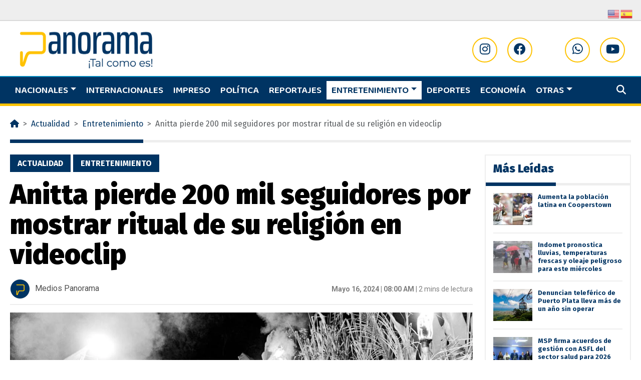

--- FILE ---
content_type: text/html; charset=UTF-8
request_url: https://panorama.com.do/anitta-pierde-200-mil-seguidores-por-mostrar-ritual-de-su-religion-en-videoclip/
body_size: 25118
content:
<!doctype html>
<html lang="es">

<head>
	<meta name='viewport' content='width=device-width, initial-scale=1'>
  <meta charset="UTF-8">
  <meta name="viewport" content="width=device-width, initial-scale=1">
  <link rel="profile" href="https://gmpg.org/xfn/11">
  <!-- Favicons -->
	<script src="https://kit.fontawesome.com/d2854a2990.js" crossorigin="anonymous"></script>
  <link rel="apple-touch-icon" sizes="180x180" href="https://panorama.com.do/wp-content/themes/bootscore-main23/img/favicon/apple-touch-icon-pn.png">
  <link rel="icon" type="image/png" sizes="32x32" href="https://panorama.com.do/wp-content/themes/bootscore-main23/img/favicon/favicon-32x32-pn.png">
  <link rel="icon" type="image/png" sizes="16x16" href="https://panorama.com.do/wp-content/themes/bootscore-main23/img/favicon/favicon-16x16-pn.png">
  <link rel="manifest" href="https://panorama.com.do/wp-content/themes/bootscore-main23/img/favicon/site.webmanifest">
  <link rel="mask-icon" href="https://panorama.com.do/wp-content/themes/bootscore-main23/img/favicon/safari-pinned-tab-pn.svg" color="#0d6efd">
  <meta name="msapplication-TileColor" content="#eeeeee">
  <meta name="theme-color" content="#eeeeee">
  <script async src="https://pagead2.googlesyndication.com/pagead/js/adsbygoogle.js?client=ca-pub-4664765323659339" crossorigin="anonymous"></script>
   <link href="https://cdn.jsdelivr.net/npm/bootstrap@5.3.0/dist/css/bootstrap.min.css" rel="stylesheet" integrity="sha384-9ndCyUaIbzAi2FUVXJi0CjmCapSmO7SnpJef0486qhLnuZ2cdeRhO02iuK6FUUVM" crossorigin="anonymous">
    <link rel="preconnect" href="https://fonts.googleapis.com">
    <link rel="preconnect" href="https://fonts.gstatic.com" crossorigin>
    <link href="https://fonts.googleapis.com/css2?family=Baloo+2:wght@600;700&family=Fira+Sans:wght@400;500;600;700;800;900&family=Roboto:wght@400;700&display=swap" rel="stylesheet">
    
    <link rel="stylesheet" href="https://cdn.jsdelivr.net/npm/swiper@9/swiper-bundle.min.css"/>
	<script async custom-element="amp-ad" src="https://cdn.ampproject.org/v0/amp-ad-0.1.js"></script>
	
	<!-- Google tag (gtag.js) -->
<script async src="https://www.googletagmanager.com/gtag/js?id=G-X8B1ZLZYSE"></script>
<script>
  window.dataLayer = window.dataLayer || [];
  function gtag(){dataLayer.push(arguments);}
  gtag('js', new Date());

  gtag('config', 'G-X8B1ZLZYSE');
</script>

  <meta name='robots' content='index, follow, max-image-preview:large, max-snippet:-1, max-video-preview:-1' />
	<style>img:is([sizes="auto" i], [sizes^="auto," i]) { contain-intrinsic-size: 3000px 1500px }</style>
	
	<!-- This site is optimized with the Yoast SEO Premium plugin v26.4 (Yoast SEO v26.4) - https://yoast.com/wordpress/plugins/seo/ -->
	<title>Anitta pierde 200 mil seguidores por mostrar ritual</title>
	<meta name="description" content="El videoclip está grabado en un ‘terreiro‘, lugar de culto del candomblé, ubicado en Río de Janeiro y muestra rituales" />
	<link rel="canonical" href="https://panorama.com.do/anitta-pierde-200-mil-seguidores-por-mostrar-ritual-de-su-religion-en-videoclip/" />
	<meta property="og:locale" content="es_ES" />
	<meta property="og:type" content="article" />
	<meta property="og:title" content="Anitta pierde 200 mil seguidores por mostrar ritual de su religión en videoclip" />
	<meta property="og:description" content="El videoclip está grabado en un ‘terreiro‘, lugar de culto del candomblé, ubicado en Río de Janeiro y muestra rituales" />
	<meta property="og:url" content="https://panorama.com.do/anitta-pierde-200-mil-seguidores-por-mostrar-ritual-de-su-religion-en-videoclip/" />
	<meta property="og:site_name" content="Panorama" />
	<meta property="article:publisher" content="https://www.facebook.com/panorama.do" />
	<meta property="article:published_time" content="2024-05-16T12:00:06+00:00" />
	<meta property="article:modified_time" content="2024-05-16T12:00:09+00:00" />
	<meta property="og:image" content="https://panorama.com.do/wp-content/uploads/2024/05/anitta-.webp" />
	<meta property="og:image:width" content="1250" />
	<meta property="og:image:height" content="688" />
	<meta property="og:image:type" content="image/webp" />
	<meta name="author" content="Medios Panorama" />
	<meta name="twitter:card" content="summary_large_image" />
	<meta name="twitter:creator" content="@panorama_do" />
	<meta name="twitter:site" content="@panorama_do" />
	<meta name="twitter:label1" content="Escrito por" />
	<meta name="twitter:data1" content="Medios Panorama" />
	<meta name="twitter:label2" content="Tiempo de lectura" />
	<meta name="twitter:data2" content="2 minutos" />
	<script type="application/ld+json" class="yoast-schema-graph">{"@context":"https://schema.org","@graph":[{"@type":"Article","@id":"https://panorama.com.do/anitta-pierde-200-mil-seguidores-por-mostrar-ritual-de-su-religion-en-videoclip/#article","isPartOf":{"@id":"https://panorama.com.do/anitta-pierde-200-mil-seguidores-por-mostrar-ritual-de-su-religion-en-videoclip/"},"author":{"name":"Medios Panorama","@id":"https://panorama.com.do/#/schema/person/5e287e5af20a8da1821083d9dba489bf"},"headline":"Anitta pierde 200 mil seguidores por mostrar ritual de su religión en videoclip","datePublished":"2024-05-16T12:00:06+00:00","dateModified":"2024-05-16T12:00:09+00:00","mainEntityOfPage":{"@id":"https://panorama.com.do/anitta-pierde-200-mil-seguidores-por-mostrar-ritual-de-su-religion-en-videoclip/"},"wordCount":424,"publisher":{"@id":"https://panorama.com.do/#organization"},"image":{"@id":"https://panorama.com.do/anitta-pierde-200-mil-seguidores-por-mostrar-ritual-de-su-religion-en-videoclip/#primaryimage"},"thumbnailUrl":"https://i0.wp.com/panorama.com.do/wp-content/uploads/2024/05/anitta-.webp?fit=1250%2C688&ssl=1","keywords":["Anitta","Brasil","Ritual","Video de Anitta"],"articleSection":["Actualidad","Entretenimiento"],"inLanguage":"es","copyrightYear":"2024","copyrightHolder":{"@id":"https://panorama.com.do/#organization"}},{"@type":"WebPage","@id":"https://panorama.com.do/anitta-pierde-200-mil-seguidores-por-mostrar-ritual-de-su-religion-en-videoclip/","url":"https://panorama.com.do/anitta-pierde-200-mil-seguidores-por-mostrar-ritual-de-su-religion-en-videoclip/","name":"Anitta pierde 200 mil seguidores por mostrar ritual","isPartOf":{"@id":"https://panorama.com.do/#website"},"primaryImageOfPage":{"@id":"https://panorama.com.do/anitta-pierde-200-mil-seguidores-por-mostrar-ritual-de-su-religion-en-videoclip/#primaryimage"},"image":{"@id":"https://panorama.com.do/anitta-pierde-200-mil-seguidores-por-mostrar-ritual-de-su-religion-en-videoclip/#primaryimage"},"thumbnailUrl":"https://i0.wp.com/panorama.com.do/wp-content/uploads/2024/05/anitta-.webp?fit=1250%2C688&ssl=1","datePublished":"2024-05-16T12:00:06+00:00","dateModified":"2024-05-16T12:00:09+00:00","description":"El videoclip está grabado en un ‘terreiro‘, lugar de culto del candomblé, ubicado en Río de Janeiro y muestra rituales","breadcrumb":{"@id":"https://panorama.com.do/anitta-pierde-200-mil-seguidores-por-mostrar-ritual-de-su-religion-en-videoclip/#breadcrumb"},"inLanguage":"es","potentialAction":[{"@type":"ReadAction","target":["https://panorama.com.do/anitta-pierde-200-mil-seguidores-por-mostrar-ritual-de-su-religion-en-videoclip/"]}]},{"@type":"ImageObject","inLanguage":"es","@id":"https://panorama.com.do/anitta-pierde-200-mil-seguidores-por-mostrar-ritual-de-su-religion-en-videoclip/#primaryimage","url":"https://i0.wp.com/panorama.com.do/wp-content/uploads/2024/05/anitta-.webp?fit=1250%2C688&ssl=1","contentUrl":"https://i0.wp.com/panorama.com.do/wp-content/uploads/2024/05/anitta-.webp?fit=1250%2C688&ssl=1","width":1250,"height":688,"caption":"Anitta pierde 200 mil seguidores por mostrar ritual de su religión en videoclip"},{"@type":"BreadcrumbList","@id":"https://panorama.com.do/anitta-pierde-200-mil-seguidores-por-mostrar-ritual-de-su-religion-en-videoclip/#breadcrumb","itemListElement":[{"@type":"ListItem","position":1,"name":"Home","item":"https://panorama.com.do/"},{"@type":"ListItem","position":2,"name":"Anitta pierde 200 mil seguidores por mostrar ritual de su religión en videoclip"}]},{"@type":"WebSite","@id":"https://panorama.com.do/#website","url":"https://panorama.com.do/","name":"Panorama","description":"Nuestras noticias son el resultado de una cuidadosa investigación y análisis, con el objetivo de brindarte una visión completa de los hechos.","publisher":{"@id":"https://panorama.com.do/#organization"},"alternateName":"Periodico Panorama","potentialAction":[{"@type":"SearchAction","target":{"@type":"EntryPoint","urlTemplate":"https://panorama.com.do/?s={search_term_string}"},"query-input":{"@type":"PropertyValueSpecification","valueRequired":true,"valueName":"search_term_string"}}],"inLanguage":"es"},{"@type":"Organization","@id":"https://panorama.com.do/#organization","name":"Panorama","alternateName":"Periodico Panorama","url":"https://panorama.com.do/","logo":{"@type":"ImageObject","inLanguage":"es","@id":"https://panorama.com.do/#/schema/logo/image/","url":"https://i0.wp.com/panorama.com.do/wp-content/uploads/2024/05/Captura-de-pantalla-2024-05-16-a-las-12.38.13-p.-m.png?fit=2098%2C930&ssl=1","contentUrl":"https://i0.wp.com/panorama.com.do/wp-content/uploads/2024/05/Captura-de-pantalla-2024-05-16-a-las-12.38.13-p.-m.png?fit=2098%2C930&ssl=1","width":2098,"height":930,"caption":"Panorama"},"image":{"@id":"https://panorama.com.do/#/schema/logo/image/"},"sameAs":["https://www.facebook.com/panorama.do","https://x.com/panorama_do","https://www.instagram.com/panorama_do/","https://www.youtube.com/@panorama_do"],"publishingPrinciples":"https://panorama.com.do/quienes-somos/","ethicsPolicy":"https://panorama.com.do/privacy-policy/"},{"@type":"Person","@id":"https://panorama.com.do/#/schema/person/5e287e5af20a8da1821083d9dba489bf","name":"Medios Panorama","url":"https://panorama.com.do/author/adminmedios/"}]}</script>
	<!-- / Yoast SEO Premium plugin. -->


<link rel='dns-prefetch' href='//www.googletagmanager.com' />
<link rel='dns-prefetch' href='//stats.wp.com' />
<link rel='dns-prefetch' href='//widgets.wp.com' />
<link rel='dns-prefetch' href='//s0.wp.com' />
<link rel='dns-prefetch' href='//0.gravatar.com' />
<link rel='dns-prefetch' href='//1.gravatar.com' />
<link rel='dns-prefetch' href='//2.gravatar.com' />
<link rel='dns-prefetch' href='//jetpack.wordpress.com' />
<link rel='dns-prefetch' href='//public-api.wordpress.com' />
<link rel='dns-prefetch' href='//pagead2.googlesyndication.com' />
<link rel='preconnect' href='//i0.wp.com' />
<link rel='preconnect' href='//c0.wp.com' />
<link rel="alternate" type="application/rss+xml" title="Panorama &raquo; Feed" href="https://panorama.com.do/feed/" />
<link rel="alternate" type="application/rss+xml" title="Panorama &raquo; Historias Feed" href="https://panorama.com.do/web-stories/feed/"><script type="text/javascript">
/* <![CDATA[ */
window._wpemojiSettings = {"baseUrl":"https:\/\/s.w.org\/images\/core\/emoji\/16.0.1\/72x72\/","ext":".png","svgUrl":"https:\/\/s.w.org\/images\/core\/emoji\/16.0.1\/svg\/","svgExt":".svg","source":{"concatemoji":"https:\/\/panorama.com.do\/wp-includes\/js\/wp-emoji-release.min.js?ver=6.8.3"}};
/*! This file is auto-generated */
!function(s,n){var o,i,e;function c(e){try{var t={supportTests:e,timestamp:(new Date).valueOf()};sessionStorage.setItem(o,JSON.stringify(t))}catch(e){}}function p(e,t,n){e.clearRect(0,0,e.canvas.width,e.canvas.height),e.fillText(t,0,0);var t=new Uint32Array(e.getImageData(0,0,e.canvas.width,e.canvas.height).data),a=(e.clearRect(0,0,e.canvas.width,e.canvas.height),e.fillText(n,0,0),new Uint32Array(e.getImageData(0,0,e.canvas.width,e.canvas.height).data));return t.every(function(e,t){return e===a[t]})}function u(e,t){e.clearRect(0,0,e.canvas.width,e.canvas.height),e.fillText(t,0,0);for(var n=e.getImageData(16,16,1,1),a=0;a<n.data.length;a++)if(0!==n.data[a])return!1;return!0}function f(e,t,n,a){switch(t){case"flag":return n(e,"\ud83c\udff3\ufe0f\u200d\u26a7\ufe0f","\ud83c\udff3\ufe0f\u200b\u26a7\ufe0f")?!1:!n(e,"\ud83c\udde8\ud83c\uddf6","\ud83c\udde8\u200b\ud83c\uddf6")&&!n(e,"\ud83c\udff4\udb40\udc67\udb40\udc62\udb40\udc65\udb40\udc6e\udb40\udc67\udb40\udc7f","\ud83c\udff4\u200b\udb40\udc67\u200b\udb40\udc62\u200b\udb40\udc65\u200b\udb40\udc6e\u200b\udb40\udc67\u200b\udb40\udc7f");case"emoji":return!a(e,"\ud83e\udedf")}return!1}function g(e,t,n,a){var r="undefined"!=typeof WorkerGlobalScope&&self instanceof WorkerGlobalScope?new OffscreenCanvas(300,150):s.createElement("canvas"),o=r.getContext("2d",{willReadFrequently:!0}),i=(o.textBaseline="top",o.font="600 32px Arial",{});return e.forEach(function(e){i[e]=t(o,e,n,a)}),i}function t(e){var t=s.createElement("script");t.src=e,t.defer=!0,s.head.appendChild(t)}"undefined"!=typeof Promise&&(o="wpEmojiSettingsSupports",i=["flag","emoji"],n.supports={everything:!0,everythingExceptFlag:!0},e=new Promise(function(e){s.addEventListener("DOMContentLoaded",e,{once:!0})}),new Promise(function(t){var n=function(){try{var e=JSON.parse(sessionStorage.getItem(o));if("object"==typeof e&&"number"==typeof e.timestamp&&(new Date).valueOf()<e.timestamp+604800&&"object"==typeof e.supportTests)return e.supportTests}catch(e){}return null}();if(!n){if("undefined"!=typeof Worker&&"undefined"!=typeof OffscreenCanvas&&"undefined"!=typeof URL&&URL.createObjectURL&&"undefined"!=typeof Blob)try{var e="postMessage("+g.toString()+"("+[JSON.stringify(i),f.toString(),p.toString(),u.toString()].join(",")+"));",a=new Blob([e],{type:"text/javascript"}),r=new Worker(URL.createObjectURL(a),{name:"wpTestEmojiSupports"});return void(r.onmessage=function(e){c(n=e.data),r.terminate(),t(n)})}catch(e){}c(n=g(i,f,p,u))}t(n)}).then(function(e){for(var t in e)n.supports[t]=e[t],n.supports.everything=n.supports.everything&&n.supports[t],"flag"!==t&&(n.supports.everythingExceptFlag=n.supports.everythingExceptFlag&&n.supports[t]);n.supports.everythingExceptFlag=n.supports.everythingExceptFlag&&!n.supports.flag,n.DOMReady=!1,n.readyCallback=function(){n.DOMReady=!0}}).then(function(){return e}).then(function(){var e;n.supports.everything||(n.readyCallback(),(e=n.source||{}).concatemoji?t(e.concatemoji):e.wpemoji&&e.twemoji&&(t(e.twemoji),t(e.wpemoji)))}))}((window,document),window._wpemojiSettings);
/* ]]> */
</script>
<link rel='stylesheet' id='jetpack_related-posts-css' href='https://c0.wp.com/p/jetpack/15.1.1/modules/related-posts/related-posts.css' type='text/css' media='all' />
<style id='wp-emoji-styles-inline-css' type='text/css'>

	img.wp-smiley, img.emoji {
		display: inline !important;
		border: none !important;
		box-shadow: none !important;
		height: 1em !important;
		width: 1em !important;
		margin: 0 0.07em !important;
		vertical-align: -0.1em !important;
		background: none !important;
		padding: 0 !important;
	}
</style>
<link rel='stylesheet' id='wp-block-library-css' href='https://c0.wp.com/c/6.8.3/wp-includes/css/dist/block-library/style.min.css' type='text/css' media='all' />
<style id='classic-theme-styles-inline-css' type='text/css'>
/*! This file is auto-generated */
.wp-block-button__link{color:#fff;background-color:#32373c;border-radius:9999px;box-shadow:none;text-decoration:none;padding:calc(.667em + 2px) calc(1.333em + 2px);font-size:1.125em}.wp-block-file__button{background:#32373c;color:#fff;text-decoration:none}
</style>
<link rel='stylesheet' id='mediaelement-css' href='https://c0.wp.com/c/6.8.3/wp-includes/js/mediaelement/mediaelementplayer-legacy.min.css' type='text/css' media='all' />
<link rel='stylesheet' id='wp-mediaelement-css' href='https://c0.wp.com/c/6.8.3/wp-includes/js/mediaelement/wp-mediaelement.min.css' type='text/css' media='all' />
<style id='jetpack-sharing-buttons-style-inline-css' type='text/css'>
.jetpack-sharing-buttons__services-list{display:flex;flex-direction:row;flex-wrap:wrap;gap:0;list-style-type:none;margin:5px;padding:0}.jetpack-sharing-buttons__services-list.has-small-icon-size{font-size:12px}.jetpack-sharing-buttons__services-list.has-normal-icon-size{font-size:16px}.jetpack-sharing-buttons__services-list.has-large-icon-size{font-size:24px}.jetpack-sharing-buttons__services-list.has-huge-icon-size{font-size:36px}@media print{.jetpack-sharing-buttons__services-list{display:none!important}}.editor-styles-wrapper .wp-block-jetpack-sharing-buttons{gap:0;padding-inline-start:0}ul.jetpack-sharing-buttons__services-list.has-background{padding:1.25em 2.375em}
</style>
<style id='global-styles-inline-css' type='text/css'>
:root{--wp--preset--aspect-ratio--square: 1;--wp--preset--aspect-ratio--4-3: 4/3;--wp--preset--aspect-ratio--3-4: 3/4;--wp--preset--aspect-ratio--3-2: 3/2;--wp--preset--aspect-ratio--2-3: 2/3;--wp--preset--aspect-ratio--16-9: 16/9;--wp--preset--aspect-ratio--9-16: 9/16;--wp--preset--color--black: #000000;--wp--preset--color--cyan-bluish-gray: #abb8c3;--wp--preset--color--white: #ffffff;--wp--preset--color--pale-pink: #f78da7;--wp--preset--color--vivid-red: #cf2e2e;--wp--preset--color--luminous-vivid-orange: #ff6900;--wp--preset--color--luminous-vivid-amber: #fcb900;--wp--preset--color--light-green-cyan: #7bdcb5;--wp--preset--color--vivid-green-cyan: #00d084;--wp--preset--color--pale-cyan-blue: #8ed1fc;--wp--preset--color--vivid-cyan-blue: #0693e3;--wp--preset--color--vivid-purple: #9b51e0;--wp--preset--gradient--vivid-cyan-blue-to-vivid-purple: linear-gradient(135deg,rgba(6,147,227,1) 0%,rgb(155,81,224) 100%);--wp--preset--gradient--light-green-cyan-to-vivid-green-cyan: linear-gradient(135deg,rgb(122,220,180) 0%,rgb(0,208,130) 100%);--wp--preset--gradient--luminous-vivid-amber-to-luminous-vivid-orange: linear-gradient(135deg,rgba(252,185,0,1) 0%,rgba(255,105,0,1) 100%);--wp--preset--gradient--luminous-vivid-orange-to-vivid-red: linear-gradient(135deg,rgba(255,105,0,1) 0%,rgb(207,46,46) 100%);--wp--preset--gradient--very-light-gray-to-cyan-bluish-gray: linear-gradient(135deg,rgb(238,238,238) 0%,rgb(169,184,195) 100%);--wp--preset--gradient--cool-to-warm-spectrum: linear-gradient(135deg,rgb(74,234,220) 0%,rgb(151,120,209) 20%,rgb(207,42,186) 40%,rgb(238,44,130) 60%,rgb(251,105,98) 80%,rgb(254,248,76) 100%);--wp--preset--gradient--blush-light-purple: linear-gradient(135deg,rgb(255,206,236) 0%,rgb(152,150,240) 100%);--wp--preset--gradient--blush-bordeaux: linear-gradient(135deg,rgb(254,205,165) 0%,rgb(254,45,45) 50%,rgb(107,0,62) 100%);--wp--preset--gradient--luminous-dusk: linear-gradient(135deg,rgb(255,203,112) 0%,rgb(199,81,192) 50%,rgb(65,88,208) 100%);--wp--preset--gradient--pale-ocean: linear-gradient(135deg,rgb(255,245,203) 0%,rgb(182,227,212) 50%,rgb(51,167,181) 100%);--wp--preset--gradient--electric-grass: linear-gradient(135deg,rgb(202,248,128) 0%,rgb(113,206,126) 100%);--wp--preset--gradient--midnight: linear-gradient(135deg,rgb(2,3,129) 0%,rgb(40,116,252) 100%);--wp--preset--font-size--small: 13px;--wp--preset--font-size--medium: 20px;--wp--preset--font-size--large: 36px;--wp--preset--font-size--x-large: 42px;--wp--preset--spacing--20: 0.44rem;--wp--preset--spacing--30: 0.67rem;--wp--preset--spacing--40: 1rem;--wp--preset--spacing--50: 1.5rem;--wp--preset--spacing--60: 2.25rem;--wp--preset--spacing--70: 3.38rem;--wp--preset--spacing--80: 5.06rem;--wp--preset--shadow--natural: 6px 6px 9px rgba(0, 0, 0, 0.2);--wp--preset--shadow--deep: 12px 12px 50px rgba(0, 0, 0, 0.4);--wp--preset--shadow--sharp: 6px 6px 0px rgba(0, 0, 0, 0.2);--wp--preset--shadow--outlined: 6px 6px 0px -3px rgba(255, 255, 255, 1), 6px 6px rgba(0, 0, 0, 1);--wp--preset--shadow--crisp: 6px 6px 0px rgba(0, 0, 0, 1);}:where(.is-layout-flex){gap: 0.5em;}:where(.is-layout-grid){gap: 0.5em;}body .is-layout-flex{display: flex;}.is-layout-flex{flex-wrap: wrap;align-items: center;}.is-layout-flex > :is(*, div){margin: 0;}body .is-layout-grid{display: grid;}.is-layout-grid > :is(*, div){margin: 0;}:where(.wp-block-columns.is-layout-flex){gap: 2em;}:where(.wp-block-columns.is-layout-grid){gap: 2em;}:where(.wp-block-post-template.is-layout-flex){gap: 1.25em;}:where(.wp-block-post-template.is-layout-grid){gap: 1.25em;}.has-black-color{color: var(--wp--preset--color--black) !important;}.has-cyan-bluish-gray-color{color: var(--wp--preset--color--cyan-bluish-gray) !important;}.has-white-color{color: var(--wp--preset--color--white) !important;}.has-pale-pink-color{color: var(--wp--preset--color--pale-pink) !important;}.has-vivid-red-color{color: var(--wp--preset--color--vivid-red) !important;}.has-luminous-vivid-orange-color{color: var(--wp--preset--color--luminous-vivid-orange) !important;}.has-luminous-vivid-amber-color{color: var(--wp--preset--color--luminous-vivid-amber) !important;}.has-light-green-cyan-color{color: var(--wp--preset--color--light-green-cyan) !important;}.has-vivid-green-cyan-color{color: var(--wp--preset--color--vivid-green-cyan) !important;}.has-pale-cyan-blue-color{color: var(--wp--preset--color--pale-cyan-blue) !important;}.has-vivid-cyan-blue-color{color: var(--wp--preset--color--vivid-cyan-blue) !important;}.has-vivid-purple-color{color: var(--wp--preset--color--vivid-purple) !important;}.has-black-background-color{background-color: var(--wp--preset--color--black) !important;}.has-cyan-bluish-gray-background-color{background-color: var(--wp--preset--color--cyan-bluish-gray) !important;}.has-white-background-color{background-color: var(--wp--preset--color--white) !important;}.has-pale-pink-background-color{background-color: var(--wp--preset--color--pale-pink) !important;}.has-vivid-red-background-color{background-color: var(--wp--preset--color--vivid-red) !important;}.has-luminous-vivid-orange-background-color{background-color: var(--wp--preset--color--luminous-vivid-orange) !important;}.has-luminous-vivid-amber-background-color{background-color: var(--wp--preset--color--luminous-vivid-amber) !important;}.has-light-green-cyan-background-color{background-color: var(--wp--preset--color--light-green-cyan) !important;}.has-vivid-green-cyan-background-color{background-color: var(--wp--preset--color--vivid-green-cyan) !important;}.has-pale-cyan-blue-background-color{background-color: var(--wp--preset--color--pale-cyan-blue) !important;}.has-vivid-cyan-blue-background-color{background-color: var(--wp--preset--color--vivid-cyan-blue) !important;}.has-vivid-purple-background-color{background-color: var(--wp--preset--color--vivid-purple) !important;}.has-black-border-color{border-color: var(--wp--preset--color--black) !important;}.has-cyan-bluish-gray-border-color{border-color: var(--wp--preset--color--cyan-bluish-gray) !important;}.has-white-border-color{border-color: var(--wp--preset--color--white) !important;}.has-pale-pink-border-color{border-color: var(--wp--preset--color--pale-pink) !important;}.has-vivid-red-border-color{border-color: var(--wp--preset--color--vivid-red) !important;}.has-luminous-vivid-orange-border-color{border-color: var(--wp--preset--color--luminous-vivid-orange) !important;}.has-luminous-vivid-amber-border-color{border-color: var(--wp--preset--color--luminous-vivid-amber) !important;}.has-light-green-cyan-border-color{border-color: var(--wp--preset--color--light-green-cyan) !important;}.has-vivid-green-cyan-border-color{border-color: var(--wp--preset--color--vivid-green-cyan) !important;}.has-pale-cyan-blue-border-color{border-color: var(--wp--preset--color--pale-cyan-blue) !important;}.has-vivid-cyan-blue-border-color{border-color: var(--wp--preset--color--vivid-cyan-blue) !important;}.has-vivid-purple-border-color{border-color: var(--wp--preset--color--vivid-purple) !important;}.has-vivid-cyan-blue-to-vivid-purple-gradient-background{background: var(--wp--preset--gradient--vivid-cyan-blue-to-vivid-purple) !important;}.has-light-green-cyan-to-vivid-green-cyan-gradient-background{background: var(--wp--preset--gradient--light-green-cyan-to-vivid-green-cyan) !important;}.has-luminous-vivid-amber-to-luminous-vivid-orange-gradient-background{background: var(--wp--preset--gradient--luminous-vivid-amber-to-luminous-vivid-orange) !important;}.has-luminous-vivid-orange-to-vivid-red-gradient-background{background: var(--wp--preset--gradient--luminous-vivid-orange-to-vivid-red) !important;}.has-very-light-gray-to-cyan-bluish-gray-gradient-background{background: var(--wp--preset--gradient--very-light-gray-to-cyan-bluish-gray) !important;}.has-cool-to-warm-spectrum-gradient-background{background: var(--wp--preset--gradient--cool-to-warm-spectrum) !important;}.has-blush-light-purple-gradient-background{background: var(--wp--preset--gradient--blush-light-purple) !important;}.has-blush-bordeaux-gradient-background{background: var(--wp--preset--gradient--blush-bordeaux) !important;}.has-luminous-dusk-gradient-background{background: var(--wp--preset--gradient--luminous-dusk) !important;}.has-pale-ocean-gradient-background{background: var(--wp--preset--gradient--pale-ocean) !important;}.has-electric-grass-gradient-background{background: var(--wp--preset--gradient--electric-grass) !important;}.has-midnight-gradient-background{background: var(--wp--preset--gradient--midnight) !important;}.has-small-font-size{font-size: var(--wp--preset--font-size--small) !important;}.has-medium-font-size{font-size: var(--wp--preset--font-size--medium) !important;}.has-large-font-size{font-size: var(--wp--preset--font-size--large) !important;}.has-x-large-font-size{font-size: var(--wp--preset--font-size--x-large) !important;}
:where(.wp-block-post-template.is-layout-flex){gap: 1.25em;}:where(.wp-block-post-template.is-layout-grid){gap: 1.25em;}
:where(.wp-block-columns.is-layout-flex){gap: 2em;}:where(.wp-block-columns.is-layout-grid){gap: 2em;}
:root :where(.wp-block-pullquote){font-size: 1.5em;line-height: 1.6;}
</style>
<link rel='stylesheet' id='sr7css-css' href='//panorama.com.do/wp-content/plugins/revslider/public/css/sr7.css?ver=6.7.15' type='text/css' media='all' />
<link rel='stylesheet' id='wp-polls-css' href='https://panorama.com.do/wp-content/plugins/wp-polls/polls-css.css?ver=2.77.3' type='text/css' media='all' />
<style id='wp-polls-inline-css' type='text/css'>
.wp-polls .pollbar {
	margin: 1px;
	font-size: 6px;
	line-height: 8px;
	height: 8px;
	background-image: url('https://panorama.com.do/wp-content/plugins/wp-polls/images/default/pollbg.gif');
	border: 1px solid #c8c8c8;
}

</style>
<link rel='stylesheet' id='main-css' href='https://panorama.com.do/wp-content/themes/bootscore-main23/css/main.css?ver=202402021408' type='text/css' media='all' />
<link rel='stylesheet' id='bootscore-style-css' href='https://panorama.com.do/wp-content/themes/bootscore-main23/style.css?ver=202402191920' type='text/css' media='all' />
<link rel='stylesheet' id='fontawesome-css' online="if(media!='all')media='all'" href='https://panorama.com.do/wp-content/themes/bootscore-main23/fontawesome/css/all.min.css?ver=202402020731' type='text/css' media='all' />
<link rel='stylesheet' id='jetpack_likes-css' href='https://c0.wp.com/p/jetpack/15.1.1/modules/likes/style.css' type='text/css' media='all' />
<link rel='stylesheet' id='sharedaddy-css' href='https://c0.wp.com/p/jetpack/15.1.1/modules/sharedaddy/sharing.css' type='text/css' media='all' />
<link rel='stylesheet' id='social-logos-css' href='https://c0.wp.com/p/jetpack/15.1.1/_inc/social-logos/social-logos.min.css' type='text/css' media='all' />
<script type="text/javascript" src="https://c0.wp.com/c/6.8.3/wp-includes/js/jquery/jquery.min.js" id="jquery-core-js"></script>
<script type="text/javascript" src="https://c0.wp.com/c/6.8.3/wp-includes/js/jquery/jquery-migrate.min.js" id="jquery-migrate-js"></script>
<script type="text/javascript" id="jetpack_related-posts-js-extra">
/* <![CDATA[ */
var related_posts_js_options = {"post_heading":"h4"};
/* ]]> */
</script>
<script type="text/javascript" src="https://c0.wp.com/p/jetpack/15.1.1/_inc/build/related-posts/related-posts.min.js" id="jetpack_related-posts-js"></script>
<script type="text/javascript" src="//panorama.com.do/wp-content/plugins/revslider/public/js/libs/tptools.js?ver=6.7.15" id="_tpt-js" async="async" data-wp-strategy="async"></script>
<script type="text/javascript" src="//panorama.com.do/wp-content/plugins/revslider/public/js/sr7.js?ver=6.7.15" id="sr7-js" async="async" data-wp-strategy="async"></script>

<!-- Fragmento de código de la etiqueta de Google (gtag.js) añadida por Site Kit -->
<!-- Fragmento de código de Google Analytics añadido por Site Kit -->
<script type="text/javascript" src="https://www.googletagmanager.com/gtag/js?id=GT-NBBX7SD" id="google_gtagjs-js" async></script>
<script type="text/javascript" id="google_gtagjs-js-after">
/* <![CDATA[ */
window.dataLayer = window.dataLayer || [];function gtag(){dataLayer.push(arguments);}
gtag("set","linker",{"domains":["panorama.com.do"]});
gtag("js", new Date());
gtag("set", "developer_id.dZTNiMT", true);
gtag("config", "GT-NBBX7SD");
/* ]]> */
</script>
<link rel="https://api.w.org/" href="https://panorama.com.do/wp-json/" /><link rel="alternate" title="JSON" type="application/json" href="https://panorama.com.do/wp-json/wp/v2/posts/1101258" /><link rel="EditURI" type="application/rsd+xml" title="RSD" href="https://panorama.com.do/xmlrpc.php?rsd" />
<meta name="generator" content="WordPress 6.8.3" />
<link rel='shortlink' href='https://wp.me/pf5FKO-4Cue' />
<link rel="alternate" title="oEmbed (JSON)" type="application/json+oembed" href="https://panorama.com.do/wp-json/oembed/1.0/embed?url=https%3A%2F%2Fpanorama.com.do%2Fanitta-pierde-200-mil-seguidores-por-mostrar-ritual-de-su-religion-en-videoclip%2F" />
<link rel="alternate" title="oEmbed (XML)" type="text/xml+oembed" href="https://panorama.com.do/wp-json/oembed/1.0/embed?url=https%3A%2F%2Fpanorama.com.do%2Fanitta-pierde-200-mil-seguidores-por-mostrar-ritual-de-su-religion-en-videoclip%2F&#038;format=xml" />
<meta name="generator" content="Site Kit by Google 1.170.0" />  <script src="https://cdn.onesignal.com/sdks/web/v16/OneSignalSDK.page.js" defer></script>
  <script>
          window.OneSignalDeferred = window.OneSignalDeferred || [];
          OneSignalDeferred.push(async function(OneSignal) {
            await OneSignal.init({
              appId: "98891a44-a899-45a9-9d79-83818081269b",
              serviceWorkerOverrideForTypical: true,
              path: "https://panorama.com.do/wp-content/plugins/onesignal-free-web-push-notifications/sdk_files/",
              serviceWorkerParam: { scope: "/wp-content/plugins/onesignal-free-web-push-notifications/sdk_files/push/onesignal/" },
              serviceWorkerPath: "OneSignalSDKWorker.js",
            });
          });

          // Unregister the legacy OneSignal service worker to prevent scope conflicts
          if (navigator.serviceWorker) {
            navigator.serviceWorker.getRegistrations().then((registrations) => {
              // Iterate through all registered service workers
              registrations.forEach((registration) => {
                // Check the script URL to identify the specific service worker
                if (registration.active && registration.active.scriptURL.includes('OneSignalSDKWorker.js.php')) {
                  // Unregister the service worker
                  registration.unregister().then((success) => {
                    if (success) {
                      console.log('OneSignalSW: Successfully unregistered:', registration.active.scriptURL);
                    } else {
                      console.log('OneSignalSW: Failed to unregister:', registration.active.scriptURL);
                    }
                  });
                }
              });
            }).catch((error) => {
              console.error('Error fetching service worker registrations:', error);
            });
        }
        </script>
<meta name="generator" content="performance-lab 4.0.0; plugins: ">
	<style>img#wpstats{display:none}</style>
		<script>function panorama_is_mobile() {
                var check = false;
                (function(a) {
                    if (/(android|bb\d+|meego).+mobile|avantgo|bada\/|blackberry|blazer|compal|elaine|fennec|hiptop|iemobile|ip(hone|od)|iris|kindle|lge |maemo|midp|mmp|mobile.+firefox|netfront|opera m(ob|in)i|palm( os)?|phone|p(ixi|re)\/|plucker|pocket|psp|series(4|6)0|symbian|treo|up\.(browser|link)|vodafone|wap|windows ce|xda|xiino/i.test(a) || /1207|6310|6590|3gso|4thp|50[1-6]i|770s|802s|a wa|abac|ac(er|oo|s\-)|ai(ko|rn)|al(av|ca|co)|amoi|an(ex|ny|yw)|aptu|ar(ch|go)|as(te|us)|attw|au(di|\-m|r |s )|avan|be(ck|ll|nq)|bi(lb|rd)|bl(ac|az)|br(e|v)w|bumb|bw\-(n|u)|c55\/|capi|ccwa|cdm\-|cell|chtm|cldc|cmd\-|co(mp|nd)|craw|da(it|ll|ng)|dbte|dc\-s|devi|dica|dmob|do(c|p)o|ds(12|\-d)|el(49|ai)|em(l2|ul)|er(ic|k0)|esl8|ez([4-7]0|os|wa|ze)|fetc|fly(\-|_)|g1 u|g560|gene|gf\-5|g\-mo|go(\.w|od)|gr(ad|un)|haie|hcit|hd\-(m|p|t)|hei\-|hi(pt|ta)|hp( i|ip)|hs\-c|ht(c(\-| |_|a|g|p|s|t)|tp)|hu(aw|tc)|i\-(20|go|ma)|i230|iac( |\-|\/)|ibro|idea|ig01|ikom|im1k|inno|ipaq|iris|ja(t|v)a|jbro|jemu|jigs|kddi|keji|kgt( |\/)|klon|kpt |kwc\-|kyo(c|k)|le(no|xi)|lg( g|\/(k|l|u)|50|54|\-[a-w])|libw|lynx|m1\-w|m3ga|m50\/|ma(te|ui|xo)|mc(01|21|ca)|m\-cr|me(rc|ri)|mi(o8|oa|ts)|mmef|mo(01|02|bi|de|do|t(\-| |o|v)|zz)|mt(50|p1|v )|mwbp|mywa|n10[0-2]|n20[2-3]|n30(0|2)|n50(0|2|5)|n7(0(0|1)|10)|ne((c|m)\-|on|tf|wf|wg|wt)|nok(6|i)|nzph|o2im|op(ti|wv)|oran|owg1|p800|pan(a|d|t)|pdxg|pg(13|\-([1-8]|c))|phil|pire|pl(ay|uc)|pn\-2|po(ck|rt|se)|prox|psio|pt\-g|qa\-a|qc(07|12|21|32|60|\-[2-7]|i\-)|qtek|r380|r600|raks|rim9|ro(ve|zo)|s55\/|sa(ge|ma|mm|ms|ny|va)|sc(01|h\-|oo|p\-)|sdk\/|se(c(\-|0|1)|47|mc|nd|ri)|sgh\-|shar|sie(\-|m)|sk\-0|sl(45|id)|sm(al|ar|b3|it|t5)|so(ft|ny)|sp(01|h\-|v\-|v )|sy(01|mb)|t2(18|50)|t6(00|10|18)|ta(gt|lk)|tcl\-|tdg\-|tel(i|m)|tim\-|t\-mo|to(pl|sh)|ts(70|m\-|m3|m5)|tx\-9|up(\.b|g1|si)|utst|v400|v750|veri|vi(rg|te)|vk(40|5[0-3]|\-v)|vm40|voda|vulc|vx(52|53|60|61|70|80|81|83|85|98)|w3c(\-| )|webc|whit|wi(g |nc|nw)|wmlb|wonu|x700|yas\-|your|zeto|zte\-/i.test(a.substr(0, 4))) check = true;
                })(navigator.userAgent || navigator.vendor || window.opera);
                return check;
            };var googletag = googletag || {};
        googletag.cmd = googletag.cmd || [];
        
        (function() {
            var gads = document.createElement('script');
            gads.async = true;
            gads.type = 'text/javascript';
            var useSSL = 'https:' == document.location.protocol;
            gads.src = (useSSL ? 'https:' : 'http:') +
                '//www.googletagservices.com/tag/js/gpt.js';
            var node = document.getElementsByTagName('script')[0];
            node.parentNode.insertBefore(gads, node);
        })();</script> <style>.panorama_ads_solo_movil { display: none !important; }
        .panorama_ads_solo_escritorio { display: block !important; }
        @media (max-width:767px) {
            .panorama_ads_solo_escritorio { display: none !important; }
            .panorama_ads_solo_movil { display: block !important; }
        }</style>
<!-- Metaetiquetas de Google AdSense añadidas por Site Kit -->
<meta name="google-adsense-platform-account" content="ca-host-pub-2644536267352236">
<meta name="google-adsense-platform-domain" content="sitekit.withgoogle.com">
<!-- Acabar con las metaetiquetas de Google AdSense añadidas por Site Kit -->

<!-- Fragmento de código de Google Adsense añadido por Site Kit -->
<script type="text/javascript" async="async" src="https://pagead2.googlesyndication.com/pagead/js/adsbygoogle.js?client=ca-pub-1624479816207922&amp;host=ca-host-pub-2644536267352236" crossorigin="anonymous"></script>

<!-- Final del fragmento de código de Google Adsense añadido por Site Kit -->
<link rel="preconnect" href="https://fonts.googleapis.com">
<link rel="preconnect" href="https://fonts.gstatic.com/" crossorigin>
<meta name="generator" content="Powered by Slider Revolution 6.7.15 - responsive, Mobile-Friendly Slider Plugin for WordPress with comfortable drag and drop interface." />
<link rel="icon" href="https://i0.wp.com/panorama.com.do/wp-content/uploads/2023/08/cropped-Fondo_Azul_Positivo.png?fit=32%2C32&#038;ssl=1" sizes="32x32" />
<link rel="icon" href="https://i0.wp.com/panorama.com.do/wp-content/uploads/2023/08/cropped-Fondo_Azul_Positivo.png?fit=192%2C192&#038;ssl=1" sizes="192x192" />
<link rel="apple-touch-icon" href="https://i0.wp.com/panorama.com.do/wp-content/uploads/2023/08/cropped-Fondo_Azul_Positivo.png?fit=180%2C180&#038;ssl=1" />
<meta name="msapplication-TileImage" content="https://i0.wp.com/panorama.com.do/wp-content/uploads/2023/08/cropped-Fondo_Azul_Positivo.png?fit=270%2C270&#038;ssl=1" />
<script>
	window._tpt			??= {};
	window.SR7			??= {};
	_tpt.R				??= {};
	_tpt.R.fonts		??= {};
	_tpt.R.fonts.customFonts??= {};
	SR7.devMode			=  false;
	SR7.F 				??= {};
	SR7.G				??= {};
	SR7.LIB				??= {};
	SR7.E				??= {};
	SR7.E.gAddons		??= {};
	SR7.E.php 			??= {};
	SR7.E.nonce			= '6cdfc97e69';
	SR7.E.ajaxurl		= 'https://panorama.com.do/wp-admin/admin-ajax.php';
	SR7.E.resturl		= 'https://panorama.com.do/wp-json/';
	SR7.E.slug_path		= 'revslider/revslider.php';
	SR7.E.slug			= 'revslider';
	SR7.E.plugin_url	= 'https://panorama.com.do/wp-content/plugins/revslider/';
	SR7.E.wp_plugin_url = 'https://panorama.com.do/wp-content/plugins/';
	SR7.E.revision		= '6.7.15';
	SR7.E.fontBaseUrl	= '//fonts.googleapis.com/css2?family=';
	SR7.G.breakPoints 	= [1240,1024,778,480];
	SR7.E.modules 		= ['module','page','slide','layer','draw','animate','srtools','canvas','defaults','carousel','navigation','media','modifiers','migration'];
	SR7.E.libs 			= ['WEBGL'];
	SR7.E.css 			= ['csslp','cssbtns','cssfilters','cssnav','cssmedia'];
	SR7.E.resources		= {};
	SR7.JSON			??= {};
/*! Slider Revolution 7.0 - Page Processor */
!function(){"use strict";window.SR7??={},window._tpt??={},SR7.version="Slider Revolution 6.7.15",_tpt.getWinDim=function(t){_tpt.screenHeightWithUrlBar??=window.innerHeight;let e=SR7.F?.modal?.visible&&SR7.M[SR7.F.module.getIdByAlias(SR7.F.modal.requested)];_tpt.scrollBar=window.innerWidth!==document.documentElement.clientWidth||e&&window.innerWidth!==e.c.module.clientWidth,_tpt.winW=window.innerWidth-(_tpt.scrollBar||"prepare"==t?_tpt.scrollBarW??_tpt.mesureScrollBar():0),_tpt.winH=window.innerHeight,_tpt.winWAll=document.documentElement.clientWidth},_tpt.getResponsiveLevel=function(t,e){SR7.M[e];return _tpt.closestGE(t,_tpt.winWAll)},_tpt.mesureScrollBar=function(){let t=document.createElement("div");return t.className="RSscrollbar-measure",t.style.width="100px",t.style.height="100px",t.style.overflow="scroll",t.style.position="absolute",t.style.top="-9999px",document.body.appendChild(t),_tpt.scrollBarW=t.offsetWidth-t.clientWidth,document.body.removeChild(t),_tpt.scrollBarW},_tpt.loadCSS=async function(t,e,s){return s?_tpt.R.fonts.required[e].status=1:(_tpt.R[e]??={},_tpt.R[e].status=1),new Promise(((n,i)=>{if(_tpt.isStylesheetLoaded(t))s?_tpt.R.fonts.required[e].status=2:_tpt.R[e].status=2,n();else{const l=document.createElement("link");l.rel="stylesheet";let o="text",r="css";l["type"]=o+"/"+r,l.href=t,l.onload=()=>{s?_tpt.R.fonts.required[e].status=2:_tpt.R[e].status=2,n()},l.onerror=()=>{s?_tpt.R.fonts.required[e].status=3:_tpt.R[e].status=3,i(new Error(`Failed to load CSS: ${t}`))},document.head.appendChild(l)}}))},_tpt.addContainer=function(t){const{tag:e="div",id:s,class:n,datas:i,textContent:l,iHTML:o}=t,r=document.createElement(e);if(s&&""!==s&&(r.id=s),n&&""!==n&&(r.className=n),i)for(const[t,e]of Object.entries(i))"style"==t?r.style.cssText=e:r.setAttribute(`data-${t}`,e);return l&&(r.textContent=l),o&&(r.innerHTML=o),r},_tpt.collector=function(){return{fragment:new DocumentFragment,add(t){var e=_tpt.addContainer(t);return this.fragment.appendChild(e),e},append(t){t.appendChild(this.fragment)}}},_tpt.isStylesheetLoaded=function(t){let e=t.split("?")[0];return Array.from(document.querySelectorAll('link[rel="stylesheet"], link[rel="preload"]')).some((t=>t.href.split("?")[0]===e))},_tpt.preloader={requests:new Map,preloaderTemplates:new Map,show:function(t,e){if(!e||!t)return;const{type:s,color:n}=e;if(s<0||"off"==s)return;const i=`preloader_${s}`;let l=this.preloaderTemplates.get(i);l||(l=this.build(s,n),this.preloaderTemplates.set(i,l)),this.requests.has(t)||this.requests.set(t,{count:0});const o=this.requests.get(t);clearTimeout(o.timer),o.count++,1===o.count&&(o.timer=setTimeout((()=>{o.preloaderClone=l.cloneNode(!0),o.anim&&o.anim.kill(),void 0!==_tpt.gsap?o.anim=_tpt.gsap.fromTo(o.preloaderClone,1,{opacity:0},{opacity:1}):o.preloaderClone.classList.add("sr7-fade-in"),t.appendChild(o.preloaderClone)}),150))},hide:function(t){if(!this.requests.has(t))return;const e=this.requests.get(t);e.count--,e.count<0&&(e.count=0),e.anim&&e.anim.kill(),0===e.count&&(clearTimeout(e.timer),e.preloaderClone&&(e.preloaderClone.classList.remove("sr7-fade-in"),e.anim=_tpt.gsap.to(e.preloaderClone,.3,{opacity:0,onComplete:function(){e.preloaderClone.remove()}})))},state:function(t){if(!this.requests.has(t))return!1;return this.requests.get(t).count>0},build:(t,e="#ffffff",s="")=>{if(t<0||"off"===t)return null;const n=parseInt(t);if(t="prlt"+n,isNaN(n))return null;if(_tpt.loadCSS(SR7.E.plugin_url+"public/css/preloaders/t"+n+".css","preloader_"+t),isNaN(n)||n<6){const i=`background-color:${e}`,l=1===n||2==n?i:"",o=3===n||4==n?i:"",r=_tpt.collector();["dot1","dot2","bounce1","bounce2","bounce3"].forEach((t=>r.add({tag:"div",class:t,datas:{style:o}})));const d=_tpt.addContainer({tag:"sr7-prl",class:`${t} ${s}`,datas:{style:l}});return r.append(d),d}{let i={};if(7===n){let t;e.startsWith("#")?(t=e.replace("#",""),t=`rgba(${parseInt(t.substring(0,2),16)}, ${parseInt(t.substring(2,4),16)}, ${parseInt(t.substring(4,6),16)}, `):e.startsWith("rgb")&&(t=e.slice(e.indexOf("(")+1,e.lastIndexOf(")")).split(",").map((t=>t.trim())),t=`rgba(${t[0]}, ${t[1]}, ${t[2]}, `),t&&(i.style=`border-top-color: ${t}0.65); border-bottom-color: ${t}0.15); border-left-color: ${t}0.65); border-right-color: ${t}0.15)`)}else 12===n&&(i.style=`background:${e}`);const l=[10,0,4,2,5,9,0,4,4,2][n-6],o=_tpt.collector(),r=o.add({tag:"div",class:"sr7-prl-inner",datas:i});Array.from({length:l}).forEach((()=>r.appendChild(o.add({tag:"span",datas:{style:`background:${e}`}}))));const d=_tpt.addContainer({tag:"sr7-prl",class:`${t} ${s}`});return o.append(d),d}}},SR7.preLoader={show:(t,e)=>{"off"!==(SR7.M[t]?.settings?.pLoader?.type??"off")&&_tpt.preloader.show(e||SR7.M[t].c.module,SR7.M[t]?.settings?.pLoader??{color:"#fff",type:10})},hide:(t,e)=>{"off"!==(SR7.M[t]?.settings?.pLoader?.type??"off")&&_tpt.preloader.hide(e||SR7.M[t].c.module)},state:(t,e)=>_tpt.preloader.state(e||SR7.M[t].c.module)},_tpt.prepareModuleHeight=function(t){window.SR7.M??={},window.SR7.M[t.id]??={},"ignore"==t.googleFont&&(SR7.E.ignoreGoogleFont=!0);let e=window.SR7.M[t.id];if(null==_tpt.scrollBarW&&_tpt.mesureScrollBar(),e.c??={},e.states??={},e.settings??={},e.settings.size??={},t.fixed&&(e.settings.fixed=!0),e.c.module=document.getElementById(t.id),e.c.adjuster=e.c.module.getElementsByTagName("sr7-adjuster")[0],e.c.content=e.c.module.getElementsByTagName("sr7-content")[0],"carousel"==t.type&&(e.c.carousel=e.c.content.getElementsByTagName("sr7-carousel")[0]),null==e.c.module||null==e.c.module)return;t.plType&&t.plColor&&(e.settings.pLoader={type:t.plType,color:t.plColor}),void 0!==t.plType&&"off"!==t.plType&&SR7.preLoader.show(t.id,e.c.module),_tpt.winW||_tpt.getWinDim("prepare"),_tpt.getWinDim();let s=""+e.c.module.dataset?.modal;"modal"==s||"true"==s||"undefined"!==s&&"false"!==s||(e.settings.size.fullWidth=t.size.fullWidth,e.LEV??=_tpt.getResponsiveLevel(window.SR7.G.breakPoints,t.id),t.vpt=_tpt.fillArray(t.vpt,5),e.settings.vPort=t.vpt[e.LEV],void 0!==t.el&&"720"==t.el[4]&&t.gh[4]!==t.el[4]&&"960"==t.el[3]&&t.gh[3]!==t.el[3]&&"768"==t.el[2]&&t.gh[2]!==t.el[2]&&delete t.el,e.settings.size.height=null==t.el||null==t.el[e.LEV]||0==t.el[e.LEV]||"auto"==t.el[e.LEV]?_tpt.fillArray(t.gh,5,-1):_tpt.fillArray(t.el,5,-1),e.settings.size.width=_tpt.fillArray(t.gw,5,-1),e.settings.size.minHeight=_tpt.fillArray(t.mh??[0],5,-1),e.cacheSize={fullWidth:e.settings.size?.fullWidth,fullHeight:e.settings.size?.fullHeight},void 0!==t.off&&(t.off?.t&&(e.settings.size.m??={})&&(e.settings.size.m.t=t.off.t),t.off?.b&&(e.settings.size.m??={})&&(e.settings.size.m.b=t.off.b),t.off?.l&&(e.settings.size.p??={})&&(e.settings.size.p.l=t.off.l),t.off?.r&&(e.settings.size.p??={})&&(e.settings.size.p.r=t.off.r)),_tpt.updatePMHeight(t.id,t,!0))},_tpt.updatePMHeight=(t,e,s)=>{let n=SR7.M[t];var i=n.settings.size.fullWidth?_tpt.winW:n.c.module.parentNode.offsetWidth;i=0===i||isNaN(i)?_tpt.winW:i;let l=n.settings.size.width[n.LEV]||n.settings.size.width[n.LEV++]||n.settings.size.width[n.LEV--]||i,o=n.settings.size.height[n.LEV]||n.settings.size.height[n.LEV++]||n.settings.size.height[n.LEV--]||0,r=n.settings.size.minHeight[n.LEV]||n.settings.size.minHeight[n.LEV++]||n.settings.size.minHeight[n.LEV--]||0;if(o="auto"==o?0:o,o=parseInt(o),"carousel"!==e.type&&(i-=parseInt(e.onw??0)||0),n.MP=!n.settings.size.fullWidth&&i<l||_tpt.winW<l?Math.min(1,i/l):1,e.size.fullScreen||e.size.fullHeight){let t=parseInt(e.fho)||0,s=(""+e.fho).indexOf("%")>-1;e.newh=_tpt.winH-(s?_tpt.winH*t/100:t)}else e.newh=n.MP*Math.max(o,r);if(e.newh+=(parseInt(e.onh??0)||0)+(parseInt(e.carousel?.pt)||0)+(parseInt(e.carousel?.pb)||0),void 0!==e.slideduration&&(e.newh=Math.max(e.newh,parseInt(e.slideduration)/3)),e.shdw&&_tpt.buildShadow(e.id,e),n.c.adjuster.style.height=e.newh+"px",n.c.module.style.height=e.newh+"px",n.c.content.style.height=e.newh+"px",n.states.heightPrepared=!0,n.dims??={},n.dims.moduleRect=n.c.module.getBoundingClientRect(),n.c.content.style.left="-"+n.dims.moduleRect.left+"px",!n.settings.size.fullWidth)return s&&requestAnimationFrame((()=>{i!==n.c.module.parentNode.offsetWidth&&_tpt.updatePMHeight(e.id,e)})),void _tpt.bgStyle(e.id,e,window.innerWidth==_tpt.winW,!0);_tpt.bgStyle(e.id,e,window.innerWidth==_tpt.winW,!0),requestAnimationFrame((function(){s&&requestAnimationFrame((()=>{i!==n.c.module.parentNode.offsetWidth&&_tpt.updatePMHeight(e.id,e)}))})),n.earlyResizerFunction||(n.earlyResizerFunction=function(){requestAnimationFrame((function(){_tpt.getWinDim(),_tpt.moduleDefaults(e.id,e),_tpt.updateSlideBg(t,!0)}))},window.addEventListener("resize",n.earlyResizerFunction))},_tpt.buildShadow=function(t,e){let s=SR7.M[t];null==s.c.shadow&&(s.c.shadow=document.createElement("sr7-module-shadow"),s.c.shadow.classList.add("sr7-shdw-"+e.shdw),s.c.content.appendChild(s.c.shadow))},_tpt.bgStyle=async(t,e,s,n,i)=>{const l=SR7.M[t];if((e=e??l.settings).fixed&&!l.c.module.classList.contains("sr7-top-fixed")&&(l.c.module.classList.add("sr7-top-fixed"),l.c.module.style.position="fixed",l.c.module.style.width="100%",l.c.module.style.top="0px",l.c.module.style.left="0px",l.c.module.style.pointerEvents="none",l.c.module.style.zIndex=5e3,l.c.content.style.pointerEvents="none"),null==l.c.bgcanvas){let t=document.createElement("sr7-module-bg"),o=!1;if("string"==typeof e?.bg?.color&&e?.bg?.color.includes("{"))if(_tpt.gradient&&_tpt.gsap)e.bg.color=_tpt.gradient.convert(e.bg.color);else try{let t=JSON.parse(e.bg.color);(t?.orig||t?.string)&&(e.bg.color=JSON.parse(e.bg.color))}catch(t){return}let r="string"==typeof e?.bg?.color?e?.bg?.color||"transparent":e?.bg?.color?.string??e?.bg?.color?.orig??e?.bg?.color?.color??"transparent";if(t.style["background"+(String(r).includes("grad")?"":"Color")]=r,("transparent"!==r||i)&&(o=!0),e?.bg?.image?.src&&(t.style.backgroundImage=`url(${e?.bg?.image.src})`,t.style.backgroundSize=""==(e.bg.image?.size??"")?"cover":e.bg.image.size,t.style.backgroundPosition=e.bg.image.position,t.style.backgroundRepeat=""==e.bg.image.repeat||null==e.bg.image.repeat?"no-repeat":e.bg.image.repeat,o=!0),!o)return;l.c.bgcanvas=t,e.size.fullWidth?t.style.width=_tpt.winW-(s&&_tpt.winH<document.body.offsetHeight?_tpt.scrollBarW:0)+"px":n&&(t.style.width=l.c.module.offsetWidth+"px"),e.sbt?.use?l.c.content.appendChild(l.c.bgcanvas):l.c.module.appendChild(l.c.bgcanvas)}l.c.bgcanvas.style.height=void 0!==e.newh?e.newh+"px":("carousel"==e.type?l.dims.module.h:l.dims.content.h)+"px",l.c.bgcanvas.style.left=!s&&e.sbt?.use||l.c.bgcanvas.closest("SR7-CONTENT")?"0px":"-"+(l?.dims?.moduleRect?.left??0)+"px"},_tpt.updateSlideBg=function(t,e){const s=SR7.M[t];let n=s.settings;s?.c?.bgcanvas&&(n.size.fullWidth?s.c.bgcanvas.style.width=_tpt.winW-(e&&_tpt.winH<document.body.offsetHeight?_tpt.scrollBarW:0)+"px":preparing&&(s.c.bgcanvas.style.width=s.c.module.offsetWidth+"px"))},_tpt.moduleDefaults=(t,e)=>{let s=SR7.M[t];null!=s&&null!=s.c&&null!=s.c.module&&(s.dims??={},s.dims.moduleRect=s.c.module.getBoundingClientRect(),s.c.content.style.left="-"+s.dims.moduleRect.left+"px",s.c.content.style.width=_tpt.winW-_tpt.scrollBarW+"px","carousel"==e.type&&(s.c.module.style.overflow="visible"),_tpt.bgStyle(t,e,window.innerWidth==_tpt.winW))},_tpt.getOffset=t=>{var e=t.getBoundingClientRect(),s=window.pageXOffset||document.documentElement.scrollLeft,n=window.pageYOffset||document.documentElement.scrollTop;return{top:e.top+n,left:e.left+s}},_tpt.fillArray=function(t,e){let s,n;t=Array.isArray(t)?t:[t];let i=Array(e),l=t.length;for(n=0;n<t.length;n++)i[n+(e-l)]=t[n],null==s&&"#"!==t[n]&&(s=t[n]);for(let t=0;t<e;t++)void 0!==i[t]&&"#"!=i[t]||(i[t]=s),s=i[t];return i},_tpt.closestGE=function(t,e){let s=Number.MAX_VALUE,n=-1;for(let i=0;i<t.length;i++)t[i]-1>=e&&t[i]-1-e<s&&(s=t[i]-1-e,n=i);return++n}}();</script>
	
	<!-- Google tag (gtag.js) -->
<script async src="https://www.googletagmanager.com/gtag/js?id=AW-946917936">
</script>
<script>
  window.dataLayer = window.dataLayer || [];
  function gtag(){dataLayer.push(arguments);}
  gtag('js', new Date());

  gtag('config', 'AW-946917936');
</script>
</head>

<body class="wp-singular post-template-default single single-post postid-1101258 single-format-standard wp-theme-bootscore-main23">

<div class="topheader text-center">
      <div class="d-lg-block d-none">
           <div   class='panorama_ads'><script type='text/javascript'>googletag.cmd.push(function(){googletag.defineSlot('/23079448330/panorama_970x90', [[970,90],[728,90]], 'gpt-ad-5457073029837-panorama').addService(googletag.pubads());googletag.pubads().enableSingleRequest(); googletag.pubads().collapseEmptyDivs(); googletag.enableServices();});</script><style> #gpt-ad-5457073029837-panorama>div iframe, #gpt-ad-5457073029837-panorama >div{ display: block !important; margin: auto !important;}</style><div class='' id='gpt-ad-5457073029837-panorama' style='width:970px;height: auto;margin: 10px auto !important;;'><script type='text/javascript'>googletag.cmd.push(function() { googletag.display('gpt-ad-5457073029837-panorama'); });</script></div></div>        <!--<img src="https://panorama.com.do/wp-content/themes/bootscore-main23/img/bannersamsung.png" class="img-fluid" alt="Banner">-->
      </div>
      <div class="d-block d-lg-none">
          <div   class='panorama_ads'><script type='text/javascript'>googletag.cmd.push(function(){googletag.defineSlot('/23079448330/panorama_300x100', [[300,100],[320,50],[300,50]], 'gpt-ad-6644321713639-panorama').addService(googletag.pubads());googletag.pubads().enableSingleRequest(); googletag.pubads().collapseEmptyDivs(); googletag.enableServices();});</script><style> #gpt-ad-6644321713639-panorama>div iframe, #gpt-ad-6644321713639-panorama >div{ display: block !important; margin: auto !important;}</style><div class='' id='gpt-ad-6644321713639-panorama' style='width:300px;height: auto;margin: 10px auto !important;;'><script type='text/javascript'>googletag.cmd.push(function() { googletag.display('gpt-ad-6644321713639-panorama'); });</script></div></div>          
        <!--<img src="https://panorama.com.do/wp-content/themes/bootscore-main23/img/banner-movil.png" class="img-fluid" alt="Banner">-->
      </div>
    </div>
    <div class="redesmovil d-block d-md-none">
      <div class="container">
          <a href="https://www.instagram.com/panorama_do/" target="_blank"><i class="fab fa-instagram"></i></a>
          <a href="https://www.facebook.com/panorama.do" target="_blank"><i class="fab fa-facebook"></i></a>
		  <a href="https://www.x.com/panorama_do" target="_blank"><i class="fa-solid fa-x"></i></a>  
          <a href="https://whatsapp.com/channel/0029Val2q4q72WTuj4QCKp2p" target="_blank"><i class="fab fa-whatsapp"></i></a>
          <a href="https://www.youtube.com/channel/UCkpDI2qExmfHI4wkRa0tyQQ" target="_blank"><i class="fab fa-youtube"></i></a>
		 <a href="https://panorama.com.do/buscar/" target="_blank"><i class="fa-solid fa-magnifying-glass"></i></a>
      </div>
    </div>
    <nav class="navbar header">
      <div class="container">
        <a class="navbar-brand" href="https://panorama.com.do"><img src="https://panorama.com.do/wp-content/uploads/2023/08/logo-panorama-01.png" class="img-fluid logoheader" alt="Panorama"></a>
        <button class="navbar-toggler d-md-none d-block" type="button" data-bs-toggle="collapse" data-bs-target="#navbarSupportedContent" aria-controls="navbarSupportedContent" aria-expanded="false" aria-label="Toggle navigation">
          <img src="https://panorama.com.do/wp-content/themes/bootscore-main23/img/menuicon.svg" class="img-fluid" width="19" height="15" alt="Icono menu"> MENÚ
        </button>
        <div class="d-md-flex d-none">
          <a href="https://www.instagram.com/panorama_do/" class="socialheader" target="_blank"><i class="fab fa-instagram"></i></a>
          <a href="https://www.facebook.com/panorama.do" class="socialheader" target="_blank"><i class="fab fa-facebook"></i></a>
          <a href="https://whatsapp.com/channel/0029Val2q4q72WTuj4QCKp2p" class="socialheader" target="_blank"><i class="fab fa-whatsapp"></i></a>
          <a href="https://www.youtube.com/channel/UCkpDI2qExmfHI4wkRa0tyQQ" class="socialheader" target="_blank"><i class="fab fa-youtube"></i></a>
        </div >  
      </div>   
    </nav>
  <div class="menuheader">
    <nav class="navbar navbar-expand-lg">
      <div class="container px-md-0">
        <div class="collapse navbar-collapse menupanorama" id="navbarSupportedContent">
          <ul id="bootscore-navbar" class="navbar-nav me-auto mb-2 mb-lg-0 "><li  id="menu-item-1032168" class="menu-item menu-item-type-taxonomy menu-item-object-category menu-item-has-children dropdown nav-item nav-item-1032168"><a href="https://panorama.com.do/nacionales/" class="nav-link  dropdown-toggle" data-bs-toggle="dropdown" aria-haspopup="true" aria-expanded="false">Nacionales</a>
<ul class="dropdown-menu  depth_0">
	<li  id="menu-item-1098989" class="menu-item menu-item-type-custom menu-item-object-custom nav-item nav-item-1098989"><a href="https://panorama.com.do/nacionales" class="dropdown-item ">nacionales</a></li>
	<li  id="menu-item-1039175" class="menu-item menu-item-type-taxonomy menu-item-object-category nav-item nav-item-1039175"><a href="https://panorama.com.do/gobierno/" class="dropdown-item ">Gobierno</a></li>
	<li  id="menu-item-1039177" class="menu-item menu-item-type-taxonomy menu-item-object-category nav-item nav-item-1039177"><a href="https://panorama.com.do/justicia/" class="dropdown-item ">Justicia</a></li>
</ul>
</li>
<li  id="menu-item-1032169" class="menu-item menu-item-type-taxonomy menu-item-object-category nav-item nav-item-1032169"><a href="https://panorama.com.do/internacionales/" class="nav-link ">Internacionales</a></li>
<li  id="menu-item-1122732" class="menu-item menu-item-type-custom menu-item-object-custom nav-item nav-item-1122732"><a href="https://panorama.com.do/ei/" class="nav-link ">Impreso</a></li>
<li  id="menu-item-1032170" class="menu-item menu-item-type-taxonomy menu-item-object-category nav-item nav-item-1032170"><a href="https://panorama.com.do/politica/" class="nav-link ">Política</a></li>
<li  id="menu-item-1074061" class="menu-item menu-item-type-taxonomy menu-item-object-category nav-item nav-item-1074061"><a href="https://panorama.com.do/reportaje/" class="nav-link ">Reportajes</a></li>
<li  id="menu-item-1032178" class="menu-item menu-item-type-taxonomy menu-item-object-category current-post-ancestor current-menu-parent current-post-parent menu-item-has-children dropdown nav-item nav-item-1032178"><a href="https://panorama.com.do/entretenimiento/" class="nav-link active dropdown-toggle" data-bs-toggle="dropdown" aria-haspopup="true" aria-expanded="false">Entretenimiento</a>
<ul class="dropdown-menu  depth_0">
	<li  id="menu-item-1098985" class="menu-item menu-item-type-custom menu-item-object-custom nav-item nav-item-1098985"><a href="https://panorama.com.do/entretenimiento" class="dropdown-item ">Entretenimiento</a></li>
	<li  id="menu-item-1032180" class="menu-item menu-item-type-taxonomy menu-item-object-category nav-item nav-item-1032180"><a href="https://panorama.com.do/viral/" class="dropdown-item ">Viral</a></li>
	<li  id="menu-item-1072683" class="menu-item menu-item-type-custom menu-item-object-custom nav-item nav-item-1072683"><a href="https://panorama.com.do/estilo-de-vida/" class="dropdown-item ">Estilo de Vida</a></li>
	<li  id="menu-item-1072684" class="menu-item menu-item-type-custom menu-item-object-custom nav-item nav-item-1072684"><a href="https://panorama.com.do/ciencia-tecnologia/" class="dropdown-item ">Ciencia y Tecnología</a></li>
</ul>
</li>
<li  id="menu-item-1032172" class="menu-item menu-item-type-taxonomy menu-item-object-category nav-item nav-item-1032172"><a href="https://panorama.com.do/deportes/" class="nav-link ">Deportes</a></li>
<li  id="menu-item-1032177" class="menu-item menu-item-type-taxonomy menu-item-object-category nav-item nav-item-1032177"><a href="https://panorama.com.do/economia/" class="nav-link ">Economía</a></li>
<li  id="menu-item-1039174" class="menu-item menu-item-type-custom menu-item-object-custom menu-item-home menu-item-has-children dropdown nav-item nav-item-1039174"><a href="https://panorama.com.do/" class="nav-link  dropdown-toggle" data-bs-toggle="dropdown" aria-haspopup="true" aria-expanded="false">Otras</a>
<ul class="dropdown-menu  depth_0">
	<li  id="menu-item-1032171" class="menu-item menu-item-type-taxonomy menu-item-object-category nav-item nav-item-1032171"><a href="https://panorama.com.do/estilo-de-vida/salud/" class="dropdown-item ">Salud</a></li>
	<li  id="menu-item-1034958" class="menu-item menu-item-type-taxonomy menu-item-object-category nav-item nav-item-1034958"><a href="https://panorama.com.do/denuncias/" class="dropdown-item ">Denuncias</a></li>
	<li  id="menu-item-1032179" class="menu-item menu-item-type-taxonomy menu-item-object-category nav-item nav-item-1032179"><a href="https://panorama.com.do/opinion/" class="dropdown-item ">Opinión</a></li>
	<li  id="menu-item-1072682" class="menu-item menu-item-type-custom menu-item-object-custom nav-item nav-item-1072682"><a href="https://panorama.com.do/contactos" class="dropdown-item ">Contactos</a></li>
</ul>
</li>
</ul>          <div class="d-flex" role="search">
            <div class="dropdown search_headerdrop dropstart">
              <a class="searchheader d-md-block d-none dropdown-toggle" href="#" role="button" data-bs-toggle="dropdown" aria-expanded="false"><i class="fa fa-search"></a></i></a>
              <div class="dropdown-menu">
                <form action="https://panorama.com.do">
                  <input type="text" name="s" placeholder="Buscar...">
                  <button type="submit"><i class="fa fa-search"></i></button>
                </form>
              </div>
            </div>
          </div>
        </div>
      </div>
  </div>
<div>

			<div class="container px-md-0 pt-4">
<div class="row gx-md-4">
    <div class="col-12">
        <nav aria-label="breadcrumb" class="breadcrumb-scroller mb-4 breadcrumbpanorama"><ol class="breadcrumb mb-0"><li class="breadcrumb-item"><a href="https://panorama.com.do"><i class="fa-solid fa-house"></i></a></li><li class="breadcrumb-item"><a href="https://panorama.com.do/actualidad/">Actualidad</a></li><li class="breadcrumb-item"><a href="https://panorama.com.do/entretenimiento/">Entretenimiento</a></li><li class="breadcrumb-item active" aria-current="page">Anitta pierde 200 mil seguidores por mostrar ritual de su religión en videoclip</li></ol></nav>    </div>
    <div class="col-md-9 col-12 detalle">
                <p class="category-badge"><a href="https://panorama.com.do/actualidad/" class="badge bg-primary-subtle text-primary-emphasis text-decoration-none">Actualidad</a> <a href="https://panorama.com.do/entretenimiento/" class="badge bg-primary-subtle text-primary-emphasis text-decoration-none">Entretenimiento</a></p>        <h1 class="titulonoticia">Anitta pierde 200 mil seguidores por mostrar ritual de su religión en videoclip</h1>
                <div class="entry-meta">
            <span class="author vcard"><a class="url fn n" href="https://panorama.com.do/author/adminmedios/"><img src="https://panorama.com.do/wp-content/authors/AdminMedios-5.png" class="img-fluid">Medios Panorama</a></span><span class="posted-on"><b class="text-capitalize"><span rel="bookmark"><time class="entry-date published" datetime="2024-05-16T08:00:06-04:00">mayo 16, 2024</time> <span class="time-updated-separator"> | </span> <time class="updated" datetime="2024-05-16T08:00:06-04:00">08:00 AM</time></span></b> | <span class="rt-prefix"> </span>2<span class="rt-suffix"> mins de lectura</span></span>        </div>
        
      <div class="post-thumbnail mb-4 position-relative">
        <img width="1250" height="688" src="https://i0.wp.com/panorama.com.do/wp-content/uploads/2024/05/anitta-.webp?fit=1250%2C688&amp;ssl=1" class=" wp-post-image" alt="Anitta pierde 200 mil seguidores por mostrar ritual de su religión en videoclip" decoding="async" fetchpriority="high" srcset="https://i0.wp.com/panorama.com.do/wp-content/uploads/2024/05/anitta-.webp?w=1250&amp;ssl=1 1250w, https://i0.wp.com/panorama.com.do/wp-content/uploads/2024/05/anitta-.webp?resize=300%2C165&amp;ssl=1 300w, https://i0.wp.com/panorama.com.do/wp-content/uploads/2024/05/anitta-.webp?resize=1024%2C564&amp;ssl=1 1024w, https://i0.wp.com/panorama.com.do/wp-content/uploads/2024/05/anitta-.webp?resize=768%2C423&amp;ssl=1 768w, https://i0.wp.com/panorama.com.do/wp-content/uploads/2024/05/anitta-.webp?resize=150%2C83&amp;ssl=1 150w" sizes="(max-width: 1250px) 100vw, 1250px" />              </div><!-- .post-thumbnail -->

            <div class="row px-md-0">
            <div class="col-md-1 col-12">
                <div class="socialsharepanoramadigital">
                    <span class="d-block">COMPARTIR</span>
                    <a href="https://wa.me/?text=Anitta pierde 200 mil seguidores por mostrar ritual de su religión en videoclip - https://panorama.com.do/anitta-pierde-200-mil-seguidores-por-mostrar-ritual-de-su-religion-en-videoclip/" target="_blank" class="d-block whatsapp"><i class="fab fa-whatsapp" style="color: #192843;"></i></a>
                    <a href="https://www.facebook.com/sharer/sharer.php?u=https://panorama.com.do/anitta-pierde-200-mil-seguidores-por-mostrar-ritual-de-su-religion-en-videoclip/" target="_blank" class="d-block facebook"><i class="fab fa-facebook" style="color: #192843;"></i></a>
                    <a href="https://x.com/intent/tweet?text=Anitta+pierde+200+mil+seguidores+por+mostrar+ritual+de+su+religi%C3%B3n+en+videoclip - https://wp.me/pf5FKO-4Cue" class="d-block x-twitter"><i class="fab fa-x-twitter" style="color: #192843;"></i></a>
                    <a href="fb-messenger://share?app_id=3181870525210729&redirect_uri=https://panorama.com.do/anitta-pierde-200-mil-seguidores-por-mostrar-ritual-de-su-religion-en-videoclip/&link=https://panorama.com.do/anitta-pierde-200-mil-seguidores-por-mostrar-ritual-de-su-religion-en-videoclip/" class="d-block messenger"><i class="fab fa-facebook-messenger" style="color: #192843;"></i></a>
                    <a href="mailto:?subject=Te recomiendo esta noticia de Panorama https://panorama.com.do/anitta-pierde-200-mil-seguidores-por-mostrar-ritual-de-su-religion-en-videoclip/" class="d-block"><i class="fa fa-envelope" style="color: #192843;"></i></a>
                </div>
            </div>
            <div class="col-md-11 col-12">
                
<p><strong>Panorama Entretenimiento.</strong> La cantante brasileña Anitta perdió 200,000 seguidores en Instagram y fue blanco de mensajes de «intolerancia religiosa» un día después de anunciar el lanzamiento del videoclip de su canción ‘Aceita‘, en el que hace un homenaje a la <a href="https://es.wikipedia.org/wiki/Candombl%C3%A9#:~:text=El%20candombl%C3%A9%2C%20culto%20de%20los,Venezuela%2C%20Chile%20y%20hasta%20M%C3%A9xico.">religión afrobrasileña del candomblé</a>.</p>



<blockquote class="wp-block-quote is-layout-flow wp-block-quote-is-layout-flow">
<p>La artista lamentó los mensajes de «repudio e intolerancia religiosa» y advirtió de que si la sociedad continúa «exigiendo que el otro piense de la misma forma», el mundo «acabará en una guerra».</p><div class="banner-contenido"><div   class='panorama_ads'><script type='text/javascript'>googletag.cmd.push(function(){googletag.defineSlot('/23079448330/panorama_300x250_inread', [300,250], 'gpt-ad-9347981715453-panorama').addService(googletag.pubads());googletag.pubads().enableSingleRequest(); googletag.pubads().collapseEmptyDivs(); googletag.enableServices();});</script><div class='' id='gpt-ad-9347981715453-panorama' style='width:300px;height: auto;margin: 10px auto !important;;'><script type='text/javascript'>googletag.cmd.push(function() { googletag.display('gpt-ad-9347981715453-panorama'); });</script></div></div></div>
</blockquote>




<div class="recommended-card post-estilo1">
   
    

        <figure class="post-gallery">
            <a href="https://panorama.com.do/karol-g-y-bad-bunny-por-que-no-son-escuchados-en-brasil/">
                <img decoding="async" width="150" height="150" src="https://i0.wp.com/panorama.com.do/wp-content/uploads/2023/12/Claudia-COLLAGES-PANORAMA-38.png?resize=150%2C150&amp;ssl=1" class="attachment-thumbnail size-thumbnail wp-post-image" alt="Karol G y Bad Bunny, ¿Por qué no son escuchados en Brasil?" srcset="https://i0.wp.com/panorama.com.do/wp-content/uploads/2023/12/Claudia-COLLAGES-PANORAMA-38.png?resize=150%2C150&amp;ssl=1 150w, https://i0.wp.com/panorama.com.do/wp-content/uploads/2023/12/Claudia-COLLAGES-PANORAMA-38.png?zoom=2&amp;resize=150%2C150&amp;ssl=1 300w, https://i0.wp.com/panorama.com.do/wp-content/uploads/2023/12/Claudia-COLLAGES-PANORAMA-38.png?zoom=3&amp;resize=150%2C150&amp;ssl=1 450w" sizes="(max-width: 150px) 100vw, 150px" />            </a>
        </figure>
        <div class="recommended-card-inner">
        <span class="recommended-card-text">Te puede interesar:</span>
            <aside class="post-category ">
                <a href="https://panorama.com.do/actualidad/">Actualidad</a>            </aside>
            <div class="post-title">
                <h6><a href="https://panorama.com.do/karol-g-y-bad-bunny-por-que-no-son-escuchados-en-brasil/" title="Hair oiling: el secreto mejor guardado para una melena saludable">
                        Karol G y Bad Bunny, ¿Por qué no son escuchados en Brasil? <i class="fa fa-chevron-right" aria-hidden="true"></i></a></h6>
            </div>
            

        </div>
    </div>


<h3 class="wp-block-heading" id="h-sobre-el-videoclip">Sobre el videoclip</h3>



<p>El videoclip está grabado en un ‘terreiro‘, lugar de culto del candomblé, ubicado en Río de Janeiro y muestra rituales y símbolos de la religión. Estos compañados por una música que cuenta la historia de entidad espiritual que sale a la calle para celebrar sus hazañas.</p>



<blockquote class="wp-block-quote is-layout-flow wp-block-quote-is-layout-flow">
<p>«He hablado de mi religión infinidad de veces, pero parece que dejar una obra artística en mi catálogo para siempre era demasiado para alguien que no acepta que los demás piensen diferente», afirmó la cantante.</p>
</blockquote>



<p>Sin embargo, Anitta defendió que tiene «fe», no «miedo» y explicó que en el video musical también incluyó elementos del catolicismo. Esta religión mayoritaria en Brasil, como rosarios o imágenes de vírgenes.</p>



<p>Según declaró en el comunicado del lanzamiento del videoclip, <a href="https://panorama.com.do/karol-g-y-bad-bunny-por-que-no-son-escuchados-en-brasil/">Brasil </a>es «un país con varias identidades. Aceptarlo es ser tolerante, respetuoso y amable. El álbum ‘Funk Generation’ tiene mucho que ver con esta identidad brasileña que me inspiró para convertirme en artista. Y nuestra diversidad religiosa forma parte de ella».</p>



<p>La cantante brasileña ya había despertado las críticas de su público brasileño tras el lanzamiento de la canción «Savage Funk». Cuya letra la tacharon de soez en redes sociales.</p>



<p>Brasil, un estado predominantemente cristiano, registró un aumento del 80 % de las violaciones de derechos humanos relacionadas a la intolerancia religiosa en 2023, según datos del Ministerio de los Derechos Humanos y la Ciudadanía.</p>



<p>La violencia, que afecta especialmente a las religiones de origen africano. Se plasmó en 2.124 denuncias realizadas al teléfono de atención del Ministerio a lo largo de todo el año.</p>



<p>Las religiones afrobrasileñas, como el candomblé y el umbanda, son minoritarias, las profesa el 0,3 % de la población, según datos oficiales.</p><div class="banner-contenido"><div   class='panorama_ads'><script type='text/javascript'>googletag.cmd.push(function(){googletag.defineSlot('/23079448330/panorama_300x250_inread', [300,250], 'gpt-ad-4440133810430-panorama').addService(googletag.pubads());googletag.pubads().enableSingleRequest(); googletag.pubads().collapseEmptyDivs(); googletag.enableServices();});</script><div class='' id='gpt-ad-4440133810430-panorama' style='width:300px;height: auto;margin: 10px auto !important;;'><script type='text/javascript'>googletag.cmd.push(function() { googletag.display('gpt-ad-4440133810430-panorama'); });</script></div></div></div>



<p>Se legalizaron en 1891, pero permanecieron marginalizadas y perseguidas hasta mediados del siglo XX y sus fieles todavía enfrentan discriminación.</p>
<div class="sharedaddy sd-sharing-enabled"><div class="robots-nocontent sd-block sd-social sd-social-icon sd-sharing"><h3 class="sd-title">Comparte esto:</h3><div class="sd-content"><ul><li class="share-jetpack-whatsapp"><a rel="nofollow noopener noreferrer"
				data-shared="sharing-whatsapp-1101258"
				class="share-jetpack-whatsapp sd-button share-icon no-text"
				href="https://panorama.com.do/anitta-pierde-200-mil-seguidores-por-mostrar-ritual-de-su-religion-en-videoclip/?share=jetpack-whatsapp"
				target="_blank"
				aria-labelledby="sharing-whatsapp-1101258"
				>
				<span id="sharing-whatsapp-1101258" hidden>Haz clic para compartir en WhatsApp (Se abre en una ventana nueva)</span>
				<span>WhatsApp</span>
			</a></li><li class="share-twitter"><a rel="nofollow noopener noreferrer"
				data-shared="sharing-twitter-1101258"
				class="share-twitter sd-button share-icon no-text"
				href="https://panorama.com.do/anitta-pierde-200-mil-seguidores-por-mostrar-ritual-de-su-religion-en-videoclip/?share=twitter"
				target="_blank"
				aria-labelledby="sharing-twitter-1101258"
				>
				<span id="sharing-twitter-1101258" hidden>Haz clic para compartir en X (Se abre en una ventana nueva)</span>
				<span>X</span>
			</a></li><li class="share-facebook"><a rel="nofollow noopener noreferrer"
				data-shared="sharing-facebook-1101258"
				class="share-facebook sd-button share-icon no-text"
				href="https://panorama.com.do/anitta-pierde-200-mil-seguidores-por-mostrar-ritual-de-su-religion-en-videoclip/?share=facebook"
				target="_blank"
				aria-labelledby="sharing-facebook-1101258"
				>
				<span id="sharing-facebook-1101258" hidden>Haz clic para compartir en Facebook (Se abre en una ventana nueva)</span>
				<span>Facebook</span>
			</a></li><li class="share-telegram"><a rel="nofollow noopener noreferrer"
				data-shared="sharing-telegram-1101258"
				class="share-telegram sd-button share-icon no-text"
				href="https://panorama.com.do/anitta-pierde-200-mil-seguidores-por-mostrar-ritual-de-su-religion-en-videoclip/?share=telegram"
				target="_blank"
				aria-labelledby="sharing-telegram-1101258"
				>
				<span id="sharing-telegram-1101258" hidden>Haz clic para compartir en Telegram (Se abre en una ventana nueva)</span>
				<span>Telegram</span>
			</a></li><li class="share-email"><a rel="nofollow noopener noreferrer"
				data-shared="sharing-email-1101258"
				class="share-email sd-button share-icon no-text"
				href="mailto:?subject=%5BEntrada%20compartida%5D%20Anitta%20pierde%20200%20mil%20seguidores%20por%20mostrar%20ritual%20de%20su%20religi%C3%B3n%20en%20videoclip&#038;body=https%3A%2F%2Fpanorama.com.do%2Fanitta-pierde-200-mil-seguidores-por-mostrar-ritual-de-su-religion-en-videoclip%2F&#038;share=email"
				target="_blank"
				aria-labelledby="sharing-email-1101258"
				data-email-share-error-title="¿Tienes un correo electrónico configurado?" data-email-share-error-text="Si tienes problemas al compartir por correo electrónico, es posible que sea porque no tengas un correo electrónico configurado en tu navegador. Puede que tengas que crear un nuevo correo electrónico tú mismo." data-email-share-nonce="e1610c34de" data-email-share-track-url="https://panorama.com.do/anitta-pierde-200-mil-seguidores-por-mostrar-ritual-de-su-religion-en-videoclip/?share=email">
				<span id="sharing-email-1101258" hidden>Haz clic para enviar un enlace por correo electrónico a un amigo (Se abre en una ventana nueva)</span>
				<span>Correo electrónico</span>
			</a></li><li class="share-print"><a rel="nofollow noopener noreferrer"
				data-shared="sharing-print-1101258"
				class="share-print sd-button share-icon no-text"
				href="https://panorama.com.do/anitta-pierde-200-mil-seguidores-por-mostrar-ritual-de-su-religion-en-videoclip/#print?share=print"
				target="_blank"
				aria-labelledby="sharing-print-1101258"
				>
				<span id="sharing-print-1101258" hidden>Haz clic para imprimir (Se abre en una ventana nueva)</span>
				<span>Imprimir</span>
			</a></li><li class="share-end"></li></ul></div></div></div><div class='sharedaddy sd-block sd-like jetpack-likes-widget-wrapper jetpack-likes-widget-unloaded' id='like-post-wrapper-222997186-1101258-6972a082b8955' data-src='https://widgets.wp.com/likes/?ver=15.1.1#blog_id=222997186&amp;post_id=1101258&amp;origin=panorama.com.do&amp;obj_id=222997186-1101258-6972a082b8955' data-name='like-post-frame-222997186-1101258-6972a082b8955' data-title='Me gusta o Compartir'><h3 class="sd-title">Me gusta esto:</h3><div class='likes-widget-placeholder post-likes-widget-placeholder' style='height: 55px;'><span class='button'><span>Me gusta</span></span> <span class="loading">Cargando...</span></div><span class='sd-text-color'></span><a class='sd-link-color'></a></div>                <div class="tags-links"><a class="badge bg-primary-subtle text-primary-emphasis text-decoration-none me-1" href="https://panorama.com.do/tag/anitta/" rel="tag">Anitta</a><a class="badge bg-primary-subtle text-primary-emphasis text-decoration-none me-1" href="https://panorama.com.do/tag/brasil/" rel="tag">Brasil</a><a class="badge bg-primary-subtle text-primary-emphasis text-decoration-none me-1" href="https://panorama.com.do/tag/ritual/" rel="tag">Ritual</a><a class="badge bg-primary-subtle text-primary-emphasis text-decoration-none me-1" href="https://panorama.com.do/tag/video-de-anitta/" rel="tag">Video de Anitta</a></div>                <div id='jp-relatedposts' class='jp-relatedposts' >
	<h3 class="jp-relatedposts-headline"><em>Relacionado</em></h3>
</div>                </div>
        </div>
    </div>
    <div class="col-md-3 col-12">
        <div style="position:sticky; top:30px;"><section id="top-posts-2" class="widget widget_top-posts mb-4"><h3 class="widget-title">Más Leídas</h3><ul class='widgets-list-layout no-grav'>
<li><a href="https://panorama.com.do/aumenta-la-poblacion-latina-en-cooperstown/" title="Aumenta la población latina en Cooperstown" class="bump-view" data-bump-view="tp"><img loading="lazy" width="110" height="90" src="https://i0.wp.com/panorama.com.do/wp-content/uploads/2026/01/Screenshot_20260120_230148_com_fivemobile_thescore_MainActivity_edit_1134834438920633.jpg?fit=1092%2C615&#038;ssl=1&#038;resize=110%2C90" srcset="https://i0.wp.com/panorama.com.do/wp-content/uploads/2026/01/Screenshot_20260120_230148_com_fivemobile_thescore_MainActivity_edit_1134834438920633.jpg?fit=1092%2C615&amp;ssl=1&amp;resize=110%2C90 1x, https://i0.wp.com/panorama.com.do/wp-content/uploads/2026/01/Screenshot_20260120_230148_com_fivemobile_thescore_MainActivity_edit_1134834438920633.jpg?fit=1092%2C615&amp;ssl=1&amp;resize=165%2C135 1.5x, https://i0.wp.com/panorama.com.do/wp-content/uploads/2026/01/Screenshot_20260120_230148_com_fivemobile_thescore_MainActivity_edit_1134834438920633.jpg?fit=1092%2C615&amp;ssl=1&amp;resize=220%2C180 2x, https://i0.wp.com/panorama.com.do/wp-content/uploads/2026/01/Screenshot_20260120_230148_com_fivemobile_thescore_MainActivity_edit_1134834438920633.jpg?fit=1092%2C615&amp;ssl=1&amp;resize=330%2C270 3x, https://i0.wp.com/panorama.com.do/wp-content/uploads/2026/01/Screenshot_20260120_230148_com_fivemobile_thescore_MainActivity_edit_1134834438920633.jpg?fit=1092%2C615&amp;ssl=1&amp;resize=440%2C360 4x" alt="Aumenta la población latina en Cooperstown" data-pin-nopin="true" class="widgets-list-layout-blavatar" /></a><div class="widgets-list-layout-links">
								<a href="https://panorama.com.do/aumenta-la-poblacion-latina-en-cooperstown/" title="Aumenta la población latina en Cooperstown" class="bump-view" data-bump-view="tp">Aumenta la población latina en Cooperstown</a>
							</div>
							</li><li><a href="https://panorama.com.do/indomet-pronostica-lluvias-temperaturas-frescas-y-oleaje-peligroso-para-este-miercoles/" title="Indomet pronostica lluvias, temperaturas frescas y oleaje peligroso para este miércoles" class="bump-view" data-bump-view="tp"><img loading="lazy" width="110" height="90" src="https://i0.wp.com/panorama.com.do/wp-content/uploads/2026/01/LLuviasrd00-e1666642905638.jpeg?fit=800%2C430&#038;ssl=1&#038;resize=110%2C90" srcset="https://i0.wp.com/panorama.com.do/wp-content/uploads/2026/01/LLuviasrd00-e1666642905638.jpeg?fit=800%2C430&amp;ssl=1&amp;resize=110%2C90 1x, https://i0.wp.com/panorama.com.do/wp-content/uploads/2026/01/LLuviasrd00-e1666642905638.jpeg?fit=800%2C430&amp;ssl=1&amp;resize=165%2C135 1.5x, https://i0.wp.com/panorama.com.do/wp-content/uploads/2026/01/LLuviasrd00-e1666642905638.jpeg?fit=800%2C430&amp;ssl=1&amp;resize=220%2C180 2x, https://i0.wp.com/panorama.com.do/wp-content/uploads/2026/01/LLuviasrd00-e1666642905638.jpeg?fit=800%2C430&amp;ssl=1&amp;resize=330%2C270 3x, https://i0.wp.com/panorama.com.do/wp-content/uploads/2026/01/LLuviasrd00-e1666642905638.jpeg?fit=800%2C430&amp;ssl=1&amp;resize=440%2C360 4x" alt="Indomet pronostica lluvias, temperaturas frescas y oleaje peligroso para este miércoles" data-pin-nopin="true" class="widgets-list-layout-blavatar" /></a><div class="widgets-list-layout-links">
								<a href="https://panorama.com.do/indomet-pronostica-lluvias-temperaturas-frescas-y-oleaje-peligroso-para-este-miercoles/" title="Indomet pronostica lluvias, temperaturas frescas y oleaje peligroso para este miércoles" class="bump-view" data-bump-view="tp">Indomet pronostica lluvias, temperaturas frescas y oleaje peligroso para este miércoles</a>
							</div>
							</li><li><a href="https://panorama.com.do/denuncian-teleferico-de-puerto-plata-lleva-mas-de-un-ano-sin-operar/" title="Denuncian teleférico de Puerto Plata lleva más de un año sin operar" class="bump-view" data-bump-view="tp"><img loading="lazy" width="110" height="90" src="https://i0.wp.com/panorama.com.do/wp-content/uploads/2026/01/teleferico-puerto-plata.jpg?fit=950%2C632&#038;ssl=1&#038;resize=110%2C90" srcset="https://i0.wp.com/panorama.com.do/wp-content/uploads/2026/01/teleferico-puerto-plata.jpg?fit=950%2C632&amp;ssl=1&amp;resize=110%2C90 1x, https://i0.wp.com/panorama.com.do/wp-content/uploads/2026/01/teleferico-puerto-plata.jpg?fit=950%2C632&amp;ssl=1&amp;resize=165%2C135 1.5x, https://i0.wp.com/panorama.com.do/wp-content/uploads/2026/01/teleferico-puerto-plata.jpg?fit=950%2C632&amp;ssl=1&amp;resize=220%2C180 2x, https://i0.wp.com/panorama.com.do/wp-content/uploads/2026/01/teleferico-puerto-plata.jpg?fit=950%2C632&amp;ssl=1&amp;resize=330%2C270 3x, https://i0.wp.com/panorama.com.do/wp-content/uploads/2026/01/teleferico-puerto-plata.jpg?fit=950%2C632&amp;ssl=1&amp;resize=440%2C360 4x" alt="Denuncian teleférico de Puerto Plata lleva más de un año sin operar" data-pin-nopin="true" class="widgets-list-layout-blavatar" /></a><div class="widgets-list-layout-links">
								<a href="https://panorama.com.do/denuncian-teleferico-de-puerto-plata-lleva-mas-de-un-ano-sin-operar/" title="Denuncian teleférico de Puerto Plata lleva más de un año sin operar" class="bump-view" data-bump-view="tp">Denuncian teleférico de Puerto Plata lleva más de un año sin operar</a>
							</div>
							</li><li><a href="https://panorama.com.do/msp-firma-acuerdos-de-gestion-con-asfl-del-sector-salud-para-2026/" title="MSP firma acuerdos de gestión con ASFL del sector salud para 2026" class="bump-view" data-bump-view="tp"><img loading="lazy" width="110" height="90" src="https://i0.wp.com/panorama.com.do/wp-content/uploads/2026/01/WhatsApp-Image-2026-01-22-at-8.26.05-AM.jpeg?fit=1200%2C796&#038;ssl=1&#038;resize=110%2C90" srcset="https://i0.wp.com/panorama.com.do/wp-content/uploads/2026/01/WhatsApp-Image-2026-01-22-at-8.26.05-AM.jpeg?fit=1200%2C796&amp;ssl=1&amp;resize=110%2C90 1x, https://i0.wp.com/panorama.com.do/wp-content/uploads/2026/01/WhatsApp-Image-2026-01-22-at-8.26.05-AM.jpeg?fit=1200%2C796&amp;ssl=1&amp;resize=165%2C135 1.5x, https://i0.wp.com/panorama.com.do/wp-content/uploads/2026/01/WhatsApp-Image-2026-01-22-at-8.26.05-AM.jpeg?fit=1200%2C796&amp;ssl=1&amp;resize=220%2C180 2x, https://i0.wp.com/panorama.com.do/wp-content/uploads/2026/01/WhatsApp-Image-2026-01-22-at-8.26.05-AM.jpeg?fit=1200%2C796&amp;ssl=1&amp;resize=330%2C270 3x, https://i0.wp.com/panorama.com.do/wp-content/uploads/2026/01/WhatsApp-Image-2026-01-22-at-8.26.05-AM.jpeg?fit=1200%2C796&amp;ssl=1&amp;resize=440%2C360 4x" alt="MSP firma acuerdos de gestión con ASFL del sector salud para 2026" data-pin-nopin="true" class="widgets-list-layout-blavatar" /></a><div class="widgets-list-layout-links">
								<a href="https://panorama.com.do/msp-firma-acuerdos-de-gestion-con-asfl-del-sector-salud-para-2026/" title="MSP firma acuerdos de gestión con ASFL del sector salud para 2026" class="bump-view" data-bump-view="tp">MSP firma acuerdos de gestión con ASFL del sector salud para 2026</a>
							</div>
							</li><li><a href="https://panorama.com.do/residentes-de-la-fe-en-los-alcarrizos-exigen-al-gobierno-reparacion-de-sus-calles/" title="Residentes de La Fe en Los Alcarrizos exigen al Gobierno reparación de sus calles" class="bump-view" data-bump-view="tp"><img loading="lazy" width="110" height="90" src="https://i0.wp.com/panorama.com.do/wp-content/uploads/2026/01/WhatsApp-Image-2026-01-21-at-7.35.05-PM.jpeg?fit=1200%2C554&#038;ssl=1&#038;resize=110%2C90" srcset="https://i0.wp.com/panorama.com.do/wp-content/uploads/2026/01/WhatsApp-Image-2026-01-21-at-7.35.05-PM.jpeg?fit=1200%2C554&amp;ssl=1&amp;resize=110%2C90 1x, https://i0.wp.com/panorama.com.do/wp-content/uploads/2026/01/WhatsApp-Image-2026-01-21-at-7.35.05-PM.jpeg?fit=1200%2C554&amp;ssl=1&amp;resize=165%2C135 1.5x, https://i0.wp.com/panorama.com.do/wp-content/uploads/2026/01/WhatsApp-Image-2026-01-21-at-7.35.05-PM.jpeg?fit=1200%2C554&amp;ssl=1&amp;resize=220%2C180 2x, https://i0.wp.com/panorama.com.do/wp-content/uploads/2026/01/WhatsApp-Image-2026-01-21-at-7.35.05-PM.jpeg?fit=1200%2C554&amp;ssl=1&amp;resize=330%2C270 3x, https://i0.wp.com/panorama.com.do/wp-content/uploads/2026/01/WhatsApp-Image-2026-01-21-at-7.35.05-PM.jpeg?fit=1200%2C554&amp;ssl=1&amp;resize=440%2C360 4x" alt="Residentes de La Fe en Los Alcarrizos exigen al Gobierno reparación de sus calles" data-pin-nopin="true" class="widgets-list-layout-blavatar" /></a><div class="widgets-list-layout-links">
								<a href="https://panorama.com.do/residentes-de-la-fe-en-los-alcarrizos-exigen-al-gobierno-reparacion-de-sus-calles/" title="Residentes de La Fe en Los Alcarrizos exigen al Gobierno reparación de sus calles" class="bump-view" data-bump-view="tp">Residentes de La Fe en Los Alcarrizos exigen al Gobierno reparación de sus calles</a>
							</div>
							</li><li><a href="https://panorama.com.do/amplio-dispositivo-policial-garantiza-seguridad-durante-festividades-de-la-altagracia/" title="Amplio dispositivo policial garantiza seguridad durante festividades de la Altagracia" class="bump-view" data-bump-view="tp"><img loading="lazy" width="110" height="90" src="https://i0.wp.com/panorama.com.do/wp-content/uploads/2026/01/WhatsApp-Image-2026-01-21-at-6.00.34-PM-e1769041164468.jpeg?fit=1200%2C832&#038;ssl=1&#038;resize=110%2C90" srcset="https://i0.wp.com/panorama.com.do/wp-content/uploads/2026/01/WhatsApp-Image-2026-01-21-at-6.00.34-PM-e1769041164468.jpeg?fit=1200%2C832&amp;ssl=1&amp;resize=110%2C90 1x, https://i0.wp.com/panorama.com.do/wp-content/uploads/2026/01/WhatsApp-Image-2026-01-21-at-6.00.34-PM-e1769041164468.jpeg?fit=1200%2C832&amp;ssl=1&amp;resize=165%2C135 1.5x, https://i0.wp.com/panorama.com.do/wp-content/uploads/2026/01/WhatsApp-Image-2026-01-21-at-6.00.34-PM-e1769041164468.jpeg?fit=1200%2C832&amp;ssl=1&amp;resize=220%2C180 2x, https://i0.wp.com/panorama.com.do/wp-content/uploads/2026/01/WhatsApp-Image-2026-01-21-at-6.00.34-PM-e1769041164468.jpeg?fit=1200%2C832&amp;ssl=1&amp;resize=330%2C270 3x, https://i0.wp.com/panorama.com.do/wp-content/uploads/2026/01/WhatsApp-Image-2026-01-21-at-6.00.34-PM-e1769041164468.jpeg?fit=1200%2C832&amp;ssl=1&amp;resize=440%2C360 4x" alt="Amplio dispositivo policial garantiza seguridad durante festividades de la Altagracia" data-pin-nopin="true" class="widgets-list-layout-blavatar" /></a><div class="widgets-list-layout-links">
								<a href="https://panorama.com.do/amplio-dispositivo-policial-garantiza-seguridad-durante-festividades-de-la-altagracia/" title="Amplio dispositivo policial garantiza seguridad durante festividades de la Altagracia" class="bump-view" data-bump-view="tp">Amplio dispositivo policial garantiza seguridad durante festividades de la Altagracia</a>
							</div>
							</li></ul>
</section></div>
    </div>
</div>
</div>			  


<footer  class="footer">

  <div class="container px-md-0">
    <div class="container">

      <!-- Top Footer Widget -->
      
      <div class="row">

        <!-- Footer 1 Widget -->
        <div class="col-md-6 col-lg-5">
                      <div class="widget_text footer_widget mb-4"><div class="textwidget custom-html-widget"><img data-recalc-dims="1" src="https://i0.wp.com/panorama.com.do/wp-content/uploads/2023/08/logo-panorama-01.png?resize=300%2C79&#038;ssl=1" width="300" height="79" class="img-fluid"></div></div><div class="widget_text footer_widget mb-4"><div class="textwidget custom-html-widget"><strong class="d-block">PANORAMA</strong><a href="https://goo.gl/maps/P4GRLkvoCig55Nq68" target="_blank" class="d-block">Calle Eugenio Deschamps No. 49, Los Prados, <br>
Sto. Dgo., DN., R.D.</a><a href="" class="d-block">Tel: 809-475-2525</a><a href="#" class="d-block">WhatsApp: 849-642-6301</a><a href="#" class="d-block">Email: info@panorama.com.do</a></div></div>                  </div>
         <div class="col-md-7 col-12">
          <div class="row">
            <div class="col-12">
              <form class="buscadorfooter" action="https://panorama.com.do">
                <input type="text" name="s" placeholder="Buscar...">
                <button type="submit"><i class="fa fa-search"></i></button>
              </form>
            </div>
            <!-- Footer 2 Widget -->
            <div class="col-md-6 col-lg-4">
                              <div class="footer_widget mb-4"><h2 class="widget-title h5">SOBRE NOSOTROS</h2><div class="menu-sobre-nosotros-container"><ul id="menu-sobre-nosotros" class="menu"><li id="menu-item-1032182" class="menu-item menu-item-type-post_type menu-item-object-page menu-item-1032182"><a href="https://panorama.com.do/quienes-somos/">Quiénes somos</a></li>
<li id="menu-item-1032183" class="menu-item menu-item-type-post_type menu-item-object-page menu-item-1032183"><a href="https://panorama.com.do/publicidad/">Publicidad</a></li>
<li id="menu-item-1032184" class="menu-item menu-item-type-post_type menu-item-object-page menu-item-1032184"><a href="https://panorama.com.do/contactos/">Contactos</a></li>
<li id="menu-item-1032185" class="menu-item menu-item-type-post_type menu-item-object-page menu-item-1032185"><a href="https://panorama.com.do/condiciones-de-uso/">Condiciones de Uso</a></li>
<li id="menu-item-1032186" class="menu-item menu-item-type-post_type menu-item-object-page menu-item-privacy-policy menu-item-1032186"><a rel="privacy-policy" href="https://panorama.com.do/privacy-policy/">Política de Privacidad</a></li>
</ul></div></div>                          </div>

            <!-- Footer 3 Widget -->
            <div class="col-md-6 col-lg-4">
                              <div class="footer_widget mb-4"><h2 class="widget-title h5">SECCIONES</h2><div class="menu-secciones-footer-1-container"><ul id="menu-secciones-footer-1" class="menu"><li id="menu-item-1032187" class="menu-item menu-item-type-taxonomy menu-item-object-category current-post-ancestor current-menu-parent current-post-parent menu-item-1032187"><a href="https://panorama.com.do/actualidad/">Actualidad</a></li>
<li id="menu-item-1032188" class="menu-item menu-item-type-taxonomy menu-item-object-category menu-item-1032188"><a href="https://panorama.com.do/nacionales/">Nacionales</a></li>
<li id="menu-item-1032190" class="menu-item menu-item-type-taxonomy menu-item-object-category menu-item-1032190"><a href="https://panorama.com.do/internacionales/">Internacionales</a></li>
<li id="menu-item-1032191" class="menu-item menu-item-type-taxonomy menu-item-object-category menu-item-1032191"><a href="https://panorama.com.do/politica/">Política</a></li>
<li id="menu-item-1032192" class="menu-item menu-item-type-taxonomy menu-item-object-category menu-item-1032192"><a href="https://panorama.com.do/gobierno/">Gobierno</a></li>
<li id="menu-item-1032193" class="menu-item menu-item-type-taxonomy menu-item-object-category menu-item-1032193"><a href="https://panorama.com.do/estilo-de-vida/salud/">Salud</a></li>
</ul></div></div>                          </div>

            <!-- Footer 4 Widget -->
            <div class="col-md-6 col-lg-4">
                              <div class="footer_widget mb-4"><div class="menu-secciones-footer-2-container"><ul id="menu-secciones-footer-2" class="menu"><li id="menu-item-1032194" class="menu-item menu-item-type-taxonomy menu-item-object-category menu-item-1032194"><a href="https://panorama.com.do/ciencia-tecnologia/">Ciencia y Tecnología</a></li>
<li id="menu-item-1032195" class="menu-item menu-item-type-taxonomy menu-item-object-category menu-item-1032195"><a href="https://panorama.com.do/deportes/">Deportes</a></li>
<li id="menu-item-1032196" class="menu-item menu-item-type-taxonomy menu-item-object-category menu-item-1032196"><a href="https://panorama.com.do/estilo-de-vida/">Estilo de Vida</a></li>
<li id="menu-item-1032197" class="menu-item menu-item-type-taxonomy menu-item-object-category menu-item-1032197"><a href="https://panorama.com.do/opinion/">Opinión</a></li>
<li id="menu-item-1032199" class="menu-item menu-item-type-taxonomy menu-item-object-category menu-item-1032199"><a href="https://panorama.com.do/reportaje/">Reportaje</a></li>
<li id="menu-item-1032200" class="menu-item menu-item-type-taxonomy menu-item-object-category menu-item-1032200"><a href="https://panorama.com.do/viral/">Viral</a></li>
</ul></div></div>                          </div>
        </div>
      </div>
            <!-- Bootstrap 5 Nav Walker Footer Menu -->
      
    </div>
  </div>
</footer>
<div class="copy text-center">
      <small class="bootscore-copyright"><span class="cr-symbol">&copy;</span>&nbsp;2026 Panorama</small>
</div>
<!-- To top button -->
<a href="#" class="btn btn-primary shadow top-button position-fixed zi-1020"><i class="fa-solid fa-chevron-up"></i><span class="visually-hidden-focusable">To top</span></a>

</div><!-- #page -->

<script type="speculationrules">
{"prefetch":[{"source":"document","where":{"and":[{"href_matches":"\/*"},{"not":{"href_matches":["\/wp-*.php","\/wp-admin\/*","\/wp-content\/uploads\/*","\/wp-content\/*","\/wp-content\/plugins\/*","\/wp-content\/themes\/bootscore-main23\/*","\/*\\?(.+)"]}},{"not":{"selector_matches":"a[rel~=\"nofollow\"]"}},{"not":{"selector_matches":".no-prefetch, .no-prefetch a"}}]},"eagerness":"conservative"}]}
</script>
<div class="gtranslate_wrapper" id="gt-wrapper-77954088"></div><script>function loadScript(a){var b=document.getElementsByTagName("head")[0],c=document.createElement("script");c.type="text/javascript",c.src="https://tracker.metricool.com/app/resources/be.js",c.onreadystatechange=a,c.onload=a,b.appendChild(c)}loadScript(function(){beTracker.t({hash:'5e2225b809729bb3c80116bdf917aa14'})})</script>
	<script type="text/javascript">
		window.WPCOM_sharing_counts = {"https:\/\/panorama.com.do\/anitta-pierde-200-mil-seguidores-por-mostrar-ritual-de-su-religion-en-videoclip\/":1101258};
	</script>
				<link rel='stylesheet' id='jetpack-top-posts-widget-css' href='https://c0.wp.com/p/jetpack/15.1.1/modules/widgets/top-posts/style.css' type='text/css' media='all' />
<script type="text/javascript" id="wp-polls-js-extra">
/* <![CDATA[ */
var pollsL10n = {"ajax_url":"https:\/\/panorama.com.do\/wp-admin\/admin-ajax.php","text_wait":"Tu \u00faltima petici\u00f3n a\u00fan est\u00e1 proces\u00e1ndose. Por favor, espera un momento\u2026","text_valid":"Por favor, elige una respuesta v\u00e1lida para la encuesta.","text_multiple":"N\u00famero m\u00e1ximo de opciones permitidas: ","show_loading":"1","show_fading":"1"};
/* ]]> */
</script>
<script type="text/javascript" src="https://panorama.com.do/wp-content/plugins/wp-polls/polls-js.js?ver=2.77.3" id="wp-polls-js"></script>
<script type="text/javascript" src="https://panorama.com.do/wp-content/themes/bootscore-main23/js/lib/bootstrap.bundle.min.js?ver=202402020731" id="bootstrap-js"></script>
<script type="text/javascript" id="bootscore-script-js-extra">
/* <![CDATA[ */
var bootscore = {"ie_title":"Internet Explorer detectado","ie_limited_functionality":"Este sitio web ofrecer\u00e1 una funcionalidad limitada en este navegador.","ie_modern_browsers_1":"Por favor utiliza un navegador web moderno y seguro como","ie_modern_browsers_2":" <a href=\"https:\/\/www.mozilla.org\/firefox\/\" target=\"_blank\">Mozilla Firefox<\/a>, <a href=\"https:\/\/www.google.com\/chrome\/\" target=\"_blank\">Google Chrome<\/a>, <a href=\"https:\/\/www.opera.com\/\" target=\"_blank\">Opera<\/a> ","ie_modern_browsers_3":"o","ie_modern_browsers_4":" <a href=\"https:\/\/www.microsoft.com\/edge\" target=\"_blank\">Microsoft Edge<\/a> ","ie_modern_browsers_5":"para mostrar este sitio correctamente."};
/* ]]> */
</script>
<script type="text/javascript" src="https://panorama.com.do/wp-content/themes/bootscore-main23/js/theme.js?ver=202402020731" id="bootscore-script-js"></script>
<script type="text/javascript" src="https://c0.wp.com/p/jetpack/15.1.1/_inc/build/likes/queuehandler.min.js" id="jetpack_likes_queuehandler-js"></script>
<script type="text/javascript" id="jetpack-stats-js-before">
/* <![CDATA[ */
_stq = window._stq || [];
_stq.push([ "view", JSON.parse("{\"v\":\"ext\",\"blog\":\"222997186\",\"post\":\"1101258\",\"tz\":\"-4\",\"srv\":\"panorama.com.do\",\"j\":\"1:15.1.1\"}") ]);
_stq.push([ "clickTrackerInit", "222997186", "1101258" ]);
/* ]]> */
</script>
<script type="text/javascript" src="https://stats.wp.com/e-202604.js" id="jetpack-stats-js" defer="defer" data-wp-strategy="defer"></script>
<script type="text/javascript" id="gt_widget_script_77954088-js-before">
/* <![CDATA[ */
window.gtranslateSettings = /* document.write */ window.gtranslateSettings || {};window.gtranslateSettings['77954088'] = {"default_language":"es","languages":["en","es"],"url_structure":"none","flag_style":"3d","flag_size":24,"wrapper_selector":"#gt-wrapper-77954088","alt_flags":{"en":"usa"},"horizontal_position":"right","vertical_position":"top","flags_location":"\/wp-content\/plugins\/gtranslate\/flags\/"};
/* ]]> */
</script><script src="https://panorama.com.do/wp-content/plugins/gtranslate/js/flags.js?ver=6.8.3" data-no-optimize="1" data-no-minify="1" data-gt-orig-url="/anitta-pierde-200-mil-seguidores-por-mostrar-ritual-de-su-religion-en-videoclip/" data-gt-orig-domain="panorama.com.do" data-gt-widget-id="77954088" defer></script><script type="text/javascript" id="sharing-js-js-extra">
/* <![CDATA[ */
var sharing_js_options = {"lang":"es","counts":"1","is_stats_active":"1"};
/* ]]> */
</script>
<script type="text/javascript" src="https://c0.wp.com/p/jetpack/15.1.1/_inc/build/sharedaddy/sharing.min.js" id="sharing-js-js"></script>
<script type="text/javascript" id="sharing-js-js-after">
/* <![CDATA[ */
var windowOpen;
			( function () {
				function matches( el, sel ) {
					return !! (
						el.matches && el.matches( sel ) ||
						el.msMatchesSelector && el.msMatchesSelector( sel )
					);
				}

				document.body.addEventListener( 'click', function ( event ) {
					if ( ! event.target ) {
						return;
					}

					var el;
					if ( matches( event.target, 'a.share-twitter' ) ) {
						el = event.target;
					} else if ( event.target.parentNode && matches( event.target.parentNode, 'a.share-twitter' ) ) {
						el = event.target.parentNode;
					}

					if ( el ) {
						event.preventDefault();

						// If there's another sharing window open, close it.
						if ( typeof windowOpen !== 'undefined' ) {
							windowOpen.close();
						}
						windowOpen = window.open( el.getAttribute( 'href' ), 'wpcomtwitter', 'menubar=1,resizable=1,width=600,height=350' );
						return false;
					}
				} );
			} )();
var windowOpen;
			( function () {
				function matches( el, sel ) {
					return !! (
						el.matches && el.matches( sel ) ||
						el.msMatchesSelector && el.msMatchesSelector( sel )
					);
				}

				document.body.addEventListener( 'click', function ( event ) {
					if ( ! event.target ) {
						return;
					}

					var el;
					if ( matches( event.target, 'a.share-facebook' ) ) {
						el = event.target;
					} else if ( event.target.parentNode && matches( event.target.parentNode, 'a.share-facebook' ) ) {
						el = event.target.parentNode;
					}

					if ( el ) {
						event.preventDefault();

						// If there's another sharing window open, close it.
						if ( typeof windowOpen !== 'undefined' ) {
							windowOpen.close();
						}
						windowOpen = window.open( el.getAttribute( 'href' ), 'wpcomfacebook', 'menubar=1,resizable=1,width=600,height=400' );
						return false;
					}
				} );
			} )();
var windowOpen;
			( function () {
				function matches( el, sel ) {
					return !! (
						el.matches && el.matches( sel ) ||
						el.msMatchesSelector && el.msMatchesSelector( sel )
					);
				}

				document.body.addEventListener( 'click', function ( event ) {
					if ( ! event.target ) {
						return;
					}

					var el;
					if ( matches( event.target, 'a.share-telegram' ) ) {
						el = event.target;
					} else if ( event.target.parentNode && matches( event.target.parentNode, 'a.share-telegram' ) ) {
						el = event.target.parentNode;
					}

					if ( el ) {
						event.preventDefault();

						// If there's another sharing window open, close it.
						if ( typeof windowOpen !== 'undefined' ) {
							windowOpen.close();
						}
						windowOpen = window.open( el.getAttribute( 'href' ), 'wpcomtelegram', 'menubar=1,resizable=1,width=450,height=450' );
						return false;
					}
				} );
			} )();
/* ]]> */
</script>
	<iframe src='https://widgets.wp.com/likes/master.html?ver=20260122#ver=20260122&#038;lang=es' scrolling='no' id='likes-master' name='likes-master' style='display:none;'></iframe>
	<div id='likes-other-gravatars' role="dialog" aria-hidden="true" tabindex="-1"><div class="likes-text"><span>%d</span></div><ul class="wpl-avatars sd-like-gravatars"></ul></div>
	<script type="text/javascript">
    (function($) {
    var $window = $(window);
    var $videoWrap = $('.vtvwidget');
    var $video = $('.player_sticky');
    var videoHeight = $video.outerHeight();

    $window.on('scroll',  function() {
        var windowScrollTop = $window.scrollTop();
        var videoBottom = videoHeight + $videoWrap.offset().top;
        
        if (windowScrollTop > videoBottom) {
            $videoWrap.height(videoHeight);
            $video.addClass('on');
        } else {
            $videoWrap.height('auto');
            $video.removeClass('on');
        }
    });
}(jQuery));
</script>
</body>

</html>


--- FILE ---
content_type: text/html; charset=utf-8
request_url: https://www.google.com/recaptcha/api2/aframe
body_size: 182
content:
<!DOCTYPE HTML><html><head><meta http-equiv="content-type" content="text/html; charset=UTF-8"></head><body><script nonce="-s0VoguXGkEH8FkNPtezog">/** Anti-fraud and anti-abuse applications only. See google.com/recaptcha */ try{var clients={'sodar':'https://pagead2.googlesyndication.com/pagead/sodar?'};window.addEventListener("message",function(a){try{if(a.source===window.parent){var b=JSON.parse(a.data);var c=clients[b['id']];if(c){var d=document.createElement('img');d.src=c+b['params']+'&rc='+(localStorage.getItem("rc::a")?sessionStorage.getItem("rc::b"):"");window.document.body.appendChild(d);sessionStorage.setItem("rc::e",parseInt(sessionStorage.getItem("rc::e")||0)+1);localStorage.setItem("rc::h",'1769119881704');}}}catch(b){}});window.parent.postMessage("_grecaptcha_ready", "*");}catch(b){}</script></body></html>

--- FILE ---
content_type: image/svg+xml
request_url: https://panorama.com.do/wp-content/themes/bootscore-main23/img/menuicon.svg
body_size: -66
content:
<?xml version="1.0" encoding="UTF-8"?><svg id="Capa_2" xmlns="http://www.w3.org/2000/svg" viewBox="0 0 19.58 15.3"><defs><style>.cls-1{fill:#fff;}</style></defs><g id="Capa_1-2"><rect class="cls-1" x="0" y="0" width="19.58" height="3.06" rx="1.53" ry="1.53"/><rect class="cls-1" x="0" y="6.12" width="19.58" height="3.06" rx="1.53" ry="1.53"/><rect class="cls-1" x="0" y="12.24" width="19.58" height="3.06" rx="1.53" ry="1.53"/></g></svg>